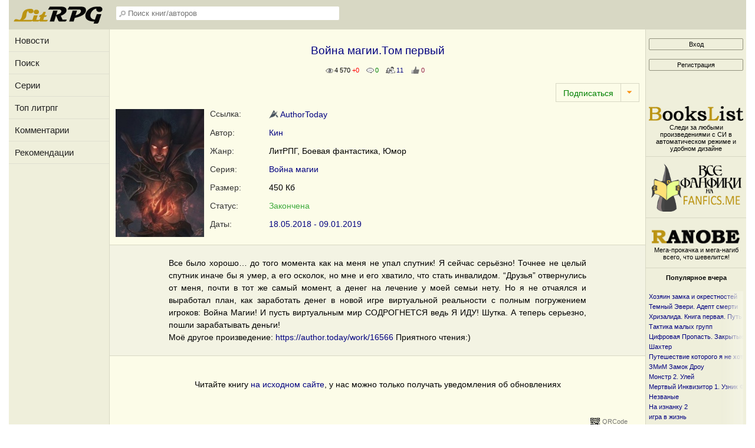

--- FILE ---
content_type: text/html; charset=utf-8
request_url: https://litrpg.ru/book1948
body_size: 7703
content:
<!DOCTYPE HTML PUBLIC "-//W3C//DTD HTML 4.01//EN" "http://www.w3.org/TR/html4/strict.dtd">
<html>
<head>
<title>Война магии.Том первый / Кин</title>
<meta http-equiv="Content-Type" content="text/html; charset=utf-8">
<meta name="description" content="Все было хорошо… до того момента как на меня не упал спутник! Я сейчас серьёзно! Точнее не целый спутник иначе бы я умер, а его осколок, но ">
<meta property="og:image" content="http://litrpg.ru/images/logo-withbg.png" />
<meta name="viewport" content="width=device-width, initial-scale=1.0">
<link rel="shortcut icon" type="image/ico" href="/images/favicon.ico">
<link href="/inform.css?22" type="text/css" rel="stylesheet">


<script src="/jquery_php/jquery-1.7.1.min.js" type="text/javascript"></script>
<script src="/jquery_php/jquery.form.optimized.js" type="text/javascript"></script>


<script type="text/javascript" src="/jquery_php/inform.js?22"></script>

<script type="text/javascript">
$(document).ready(function()
{
    $('textarea').autoResize({animate:false, extraSpace : 2, limit: 600});
});
</script>


<meta name="yandex-verification" content="4d6adb0ad1aaccca" />

<!-- Yandex.RTB -->
<script>window.yaContextCb=window.yaContextCb||[]</script>
<script src="https://yandex.ru/ads/system/context.js" async></script>



</head>
<body>
<!-- Yandex.Metrika counter --> <script type="text/javascript" > (function (d, w, c) { (w[c] = w[c] || []).push(function() { try { w.yaCounter33263111 = new Ya.Metrika({ id:33263111, clickmap:true, trackLinks:true, accurateTrackBounce:true, webvisor:true }); } catch(e) { } }); var n = d.getElementsByTagName("script")[0], s = d.createElement("script"), f = function () { n.parentNode.insertBefore(s, n); }; s.type = "text/javascript"; s.async = true; s.src = "https://cdn.jsdelivr.net/npm/yandex-metrica-watch/watch.js"; if (w.opera == "[object Opera]") { d.addEventListener("DOMContentLoaded", f, false); } else { f(); } })(document, window, "yandex_metrika_callbacks"); </script> <noscript><div><img src="https://mc.yandex.ru/watch/33263111" style="position:absolute; left:-9999px;" alt="" /></div></noscript> <!-- /Yandex.Metrika counter -->

<!-- Кнопка вверх/вернуться -->
<div class="leftbar-wrap">
 <div href="#0" id="scroll-back">
  <span class="active-area">
   <span class="bar-desc">&darr; Назад</span>
  </span>
 </div>
 <div href="#" class="left-controlbar">
  <span class="active-area">
   <span class="bar-desc">&uarr; Вверх</span>
  </span>
 </div>
</div>
<!-- /Кнопка вверх/вернуться -->


<div id="site-content">

    <div id="site-content-left">
        <div class="logo logo1">
            <a href="/" title="Главная страница"><img src="/images/litrpg-logo.png" alt="Главная страница" width="160" height="30"></a>
        </div>
        <ul class="menu">
            <li><a href="/news">Новости</a></li>
            <li><a href="/index.php?section=find">Поиск</a></li>
            <li><a href="/serie">Серии</a></li>
            <li><a href="/stat">Топ литрпг</a></li>
            <li><a href="/comments">Комментарии</a></li>
            <li><a href="/recommends">Рекомендации</a></li>
        </ul>
    </div>

    <div id="site-content-center">
        <div id="header">
            <div id="sidebar-toggle" OnClick="$('#site-content-left').toggleClass('show');">
                <span class="bar"></span>
                <span class="bar"></span>
                <span class="bar"></span>
            </div>
            <div class="logo logo2">
                <a href="/" title="Главная страница"><img src="/images/litrpg-logo.png" alt="Главная страница" width="160" height="30"></a>
            </div>
            
            <input class="header-search" id="header-search" type="text" placeholder="Поиск книг/авторов" />
            <div id="header-search-answ" class="header-search-answ">
                <ul>
                    <li data-url="/index.php?section=search&subject=fic"><a href="/index.php?section=search&subject=fic"><div class="link-big">Искать книгу &raquo;</div></a></li>
                    <li data-url="/index.php?section=search&subject=user"><a href="/index.php?section=search&subject=user"><div class="link-big">Искать автора &raquo;</div></a></li>
                </ul>
            </div>
            
            <div id="sidebar-toggle2" OnClick="$('#site-content-right').toggleClass('show');"><img src="images/noavatar_128.png"></div>
            <div id="sidebar-toggle3" OnClick="$('#header').toggleClass('show-search'); $('#header-search').toggleClass('show');"><img src="/images/search_32.png"></div>
        </div>
            <div class="top-banner">
        <div class="center" id="inform_top_728x90" style="max-height: 100px;">
        <!-- Yandex.RTB R-A-2561326-11 -->
        <div id="yandex_rtb_R-A-2561326-11"></div>
        <script>window.yaContextCb.push(()=>{
            Ya.Context.AdvManager.render({
                renderTo: 'yandex_rtb_R-A-2561326-11',
                blockId: 'R-A-2561326-11'
            })
        })</script>
        </div>
    </div><div class="ContentTable FicHead">
        <div class="hidden" id="fic_id">1948</div>
	
        
	<h1>Война магии.Том первый</h1><div class="clear"><br></div>
        <div class="small center"><span class="Views" title="Количество просмотров всего +Количество просморов за сегодня">4 570 <span class="red">+0</span></span>&nbsp;&nbsp;&nbsp;
        <span class="Comments" title="Количество комментариев">0</span>&nbsp;&nbsp;&nbsp;
        <span class="ReadersCount" title="Количество читателей">11</span>&nbsp;&nbsp;&nbsp;
        <span class="RecommendsCount" title="Количество рекомендаций">0</span>&nbsp;&nbsp;&nbsp;</div>
        <br>
	<div class="FM" id="FM_1948" data-id="1948">
            <div class="FM_Management">
                <div class="FM_Sibscription FM_Sibscription1"></div>
                <div class="FM_Arrow" OnClick="$('.MarksList').hide(); $('#marks_list_1948').show();"></div>
            </div>
            <div class="MarksList" id="marks_list_1948">
                <div class="MarksListHeadHead" OnClick="$('.MarksList').hide();">
                    <div class="MarksListHead">Метки</div>
                    <div class="MarksListArrow"></div>
                </div>
                <ul>
                    <li class="m3 " data-m="3">Прочитано</li>
                    <li class="m9 " data-m="9">Скачано</li>
                    <li class="m4 " data-m="4">Не читать</li>
                    <li class="m5 " data-m="5">Прочитать позже</li>
                    <li class="m6 " data-m="6">Жду окончания</li>
                    <li class="m7 " data-m="7">Понравилось</li>
                    <li class="m8 " data-m="8">Не понравилось</li>
                </ul>
            </div>
            <ul class="FM_List">
                <li class="m3 hidden">Прочитано</li>
                <li class="m2 hidden">Рекомендовано</li>
                <li class="m9 hidden">Скачано</li>
                <li class="m4 hidden">Не читать</li>
                <li class="m5 hidden">Прочитать позже</li>
                <li class="m6 hidden">Жду окончания</li>
                <li class="m7 hidden">Понравилось</li>
                <li class="m8 hidden">Не понравилось</li>
            </ul>
        </div>
	
	<div class="clear"></div>
        
        <div class="FicHeadHead"><div class="FicCover"><img src="/images/fics_covers/1948.jpg" class="open-picture" data-src="/images/fics_covers/1948-big.jpg" width="150"></div>
            <div class="FicHeadRight">
	
        <div class="tr">
			<div class="title">Ссылка:</div>
			<div class="content"><a href="/go.php?url=https://author.today/work/16284" target="_blank"><img src="/images/link_authortoday.png" width="16" class="inline3"> AuthorToday</a></div>
			<div class="clear"></div>
		</div>
	
	<div class="tr">
			<div class="title">Автор:</div>
			<div class="content"><a href="/ftf_author67085">Кин</a></div>
			<div class="clear"></div>
		</div>
	
	<div class="tr">
		<div class="title">Жанр:</div>
		<div class="content">ЛитРПГ, Боевая фантастика, Юмор</div>
		<div class="clear"></div>
	</div>
        
        
        <div class="tr">
            <div class="title">Серия:</div>
            <div class="content"><a href="/serie430">Война магии</a></div>
            <div class="clear"></div>
        </div>
        <div class="tr">
            <div class="title">Размер:</div>
            <div class="content">450 Кб</div>
            <div class="clear"></div>
	</div>
	<div class="tr">
            <div class="title">Статус:</div>
            <div class="content"><span class="green">Закончена</span></div>
            <div class="clear"></div>
	</div>
        <div class="tr">
            <div class="title">Даты:</div>
            <div class="content"><a class="normal_link AjaxToModal" data-action="/all_sections_post.php?action=ficdopinfo_news&fic_id=1948" title="Список обновлений по датам">18.05.2018 - 09.01.2019</a></div>
            <div class="clear"></div>
	</div>
        </div></div>
        </div>
	<div class="summary_text_fic3">Все было хорошо… до того момента как на меня не упал спутник! Я сейчас серьёзно! Точнее не целый спутник иначе бы я умер, а его осколок, но мне и его хватило, что стать инвалидом. “Друзья” отвернулись от меня, почти в тот же самый момент, а денег на лечение у моей семьи нету. Но я не отчаялся и выработал план, как заработать денег в новой игре виртуальной реальности с полным погружением игроков: Война Магии! И пусть виртуальным мир СОДРОГНЕТСЯ ведь Я ИДУ! Шутка. А теперь серьезно, пошли зарабатывать деньги!<br />
Моё другое произведение: <a href='https://author.today/work/16566' target="_blank" rel="noopener noreferrer nofollow">https://author.today/work/16566</a> Приятного чтения:)</div>
        <div class="ContentTable FicHead" style="margin-top:10px;"><div class="center"><div style="float:left; margin:0 20px 10px 0; max-width:440px; max-height: 400px;">
<!-- Yandex.RTB R-A-2561326-12 -->
<div id="yandex_rtb_R-A-2561326-12"></div>
<script>window.yaContextCb.push(()=>{
  Ya.Context.AdvManager.render({
    renderTo: 'yandex_rtb_R-A-2561326-12',
    blockId: 'R-A-2561326-12'
  })
})</script>
</div><div class="nodata">Читайте книгу <a href="/go.php?url=https://author.today/work/16284" target="_blank">на исходном сайте</a>, у нас можно только получать уведомления об обновлениях</div><div class="clear"></div></div><div class="ContentTable">
        <br>
        <div class="tright" id="abusbutton">
            <a class="small_link light QRCodeLink" OnClick="qrcodes();">QRCode</a>
        </div>
        <br>
        <div class="clear"></div>
        </div>
	
        
        
	
	
        </div><table class="PropertiesMenu">
            <tr>
                <td class="sp">
                    <div class="nactiv" id="recommends_nav" OnClick="$('#comments_nav').removeClass('activ').addClass('nactiv'); $('#recommends_nav').addClass('activ').removeClass('nactiv'); $('#recommends_container').show(); $('#comments_container').hide();"><a>Рекомендации 0</a></div>
                    <div class="activ" id="comments_nav" OnClick="$('#recommends_nav').removeClass('activ').addClass('nactiv'); $('#comments_nav').addClass('activ').removeClass('nactiv'); $('#comments_container').show(); $('#recommends_container').hide();"><a>Комментарии 0</a></div>
                </td>
            </tr>
            </table><div id="recommends_container" style="display:none;">
            <div id="Recommends" class="comments">
            <div id="recommends_list"><div id = "norecommends" class="nodata">Книгу еще никто не рекомендовал</div></div></div><div class="center" style="margin-bottom:30px;" id="rec_form_show"><span class="normal_link dashed" style="font-size:16px;" OnClick="$('#new_recommend').show(); $('#rec_form_show').remove();">Написать рекомендацию</span></div><div id="new_recommend" hidden>
            <div id="CommentForm">
		<div class="title">Рекомендовать книгу</div>
		<div class="NotAuth"><div class="nodata">Чтобы рекомендовать книгу <a href="/autent.php">войдите</a><br><br>Если вы не зарегистрированы, <a href="/index.php?section=reg">зарегистрируйтесь</a></div></div>
            </div>
            </div></div><div id="comments_container" ><div id="Comments" class="comments"><div id="comments_list"><div id="nocomments" class="nodata">Книгу еще никто не комментировал</div></div></div><div id="new_comment">
            <div id="CommentForm">
		<div class="title">Добавить комментарий</div>
		<div class="NotAuth"><div class="nodata">Чтобы добавлять комментарии <a href="/autent.php">войдите</a><br><br>Если вы не зарегистрированы, <a href="/index.php?section=reg">зарегистрируйтесь</a></div></div>
            </div>
            </div></div><div class="clear"></div>
<br><br>
        <table class="PropertiesMenu"><tr><td class="sp"><div class="activ"><a>Новые законченные книги</a></div></td></tr></table>
        <div class="CompletedBooks_Container">
        <div class="CompletedBooks"><div><a href="/book5065?utm_source=site_widget&utm_medium=completed_books"><img src="/images/fics_covers/5065.jpg" height="150"><br>Охотник 3: Золотая маска </a><br><span class="green">Закончена</span></div><div><a href="/book7347?utm_source=site_widget&utm_medium=completed_books"><img src="/images/fics_covers/7347.jpg" height="150"><br>Сила (Часть первая)</a><br><span class="green">Закончена</span></div><div><a href="/book7378?utm_source=site_widget&utm_medium=completed_books"><img src="/images/fics_covers/7378.jpg" height="150"><br>Real-Rpg 5. Возвращение (Том 2. Выбор)</a><br><span class="green">Закончена</span></div><div><a href="/book7182?utm_source=site_widget&utm_medium=completed_books"><img src="/images/fics_covers/7182.jpg" height="150"><br>Ваш новый класс — Владыка демонов 9. Желаете выгулять питомца?</a><br><span class="green">Закончена</span></div><div><a href="/book7338?utm_source=site_widget&utm_medium=completed_books"><img src="/images/fics_covers/7338.jpg" height="150"><br>Генеральный план</a><br><span class="green">Закончена</span></div><div><a href="/book7377?utm_source=site_widget&utm_medium=completed_books"><img src="/images/fics_covers/7377.jpg" height="150"><br>Лимб том 2</a><br><span class="green">Закончена</span></div></div></div><br><br><table class="PropertiesMenu"><tr><td class="sp"><div class="activ"><a>Полезные списки книг</a></div></td></tr></table><div class="ContentTable MainBlock">
            <div class="MainBlockLeft">
                <a href="/index.php?section=find&amp;keyword=9">Земли Меча и Магии</a><br>
                <span class="light">Произведения по миру серии игр "Герои меча и магии", адаптированному под игру с полным погружением</span>
                <br><br>
                <a href="/index.php?section=find&amp;keyword=10">Миры EVE Online</a><br>
                <span class="light">Произведения по миру игры EVE-online или близким ей космическим сеттингам</span>
                <br><br>
                <a href="/index.php?section=find&amp;keyword=11">РеалРПГ</a><br>
                <span class="light">Действие произведения разворачивается в реальном мире с игровой механикой, это может быть Земля или иной мир, но не виртуальность</span>
            </div>
            <div class="MainBlockRight">
                <div class="ListLists">
                    <a href="/best_books_litrpg">Список лучших книг литРПГ</a>
                    <a href="/completed_litrpg_books">Одиночные законченные литРПГ книги</a>
                    <a href="/new_books_2025"><b>Литрпг новинки 2025 года</b></a>
                    <a href="/new_books_2024">Литрпг новинки 2024 года</a>
                    <a href="/new_books_2023">Литрпг новинки 2023 года</a>
                    <a href="/new_books_2022">Литрпг новинки 2022 года</a>
                    <a href="/new_books_2021">Литрпг новинки 2021 года</a>
                    <a href="/new_books_2020">Литрпг новинки 2020 года</a>
                </div>
            </div>
            <div class="clear"></div>
        </div><div class="bottom-banner" style="max-height:300px;">
<!-- Yandex.RTB R-A-2561326-15 -->
<div id="yandex_rtb_R-A-2561326-15"></div>
<script>window.yaContextCb.push(()=>{
  Ya.Context.AdvManager.render({
    renderTo: 'yandex_rtb_R-A-2561326-15',
    blockId: 'R-A-2561326-15'
  })
})</script>
</div><div class="clear"></div>
</div>

<div id="site-content-right">
    <div class="hide_sidebar" onclick="$('#site-content-right').toggleClass('show');">&gt;&gt;</div>
    <div class="logo">
        <table class="PrivatMenu">
        <tr>
            <td width="40"></td>
            <td><div><a id="private_menu_name" class="black" href="/index.php?section=profile"><b></b></a></div></td>
        </tr>
        </table>
    </div>
<div id="Enter">
    <a href="/autent.php"><input type="button" class="modern_button" value="Вход"></a>
    <br>
    <a href="/index.php?section=reg"><input type="button" class="modern_button" value="Регистрация"></a>
    <!--
    <div style="margin-bottom:15px;font-size:11px; font-weight:bold;">Войти при помощи:</div>
    <script src="//ulogin.ru/js/ulogin.js"></script>
    <div id="uLogin" data-uloginid="2a411e2e"></div>
    -->
</div>
<table cellspacing="0" cellpadding="0" width="100%" border="0">
<tr><td><br><div id="inform_right_160x600" class="center">
<!-- Yandex.RTB R-A-2561326-3 -->
<div id="yandex_rtb_R-A-2561326-3"></div>
<script>window.yaContextCb.push(()=>{
  Ya.Context.AdvManager.render({
    renderTo: 'yandex_rtb_R-A-2561326-3',
    blockId: 'R-A-2561326-3'
  })
})</script>
</div></td></tr><tr><td class="center small"><br><a target="_blank" href="https://bookslist.me"><img src="/images/logo_bookslist_160.png" width="160"></a>Следи за любыми произведениями с СИ в автоматическом режиме и удобном дизайне</td></tr>
<tr><td><hr class="light"></td></tr>
<tr><td><a title="Фанфики" target="_blank" href="https://fanfics.me"><img src="/images/pf_logo_char_7.png" width="160"></a></td></tr>
<tr><td><hr class="light"></td></tr>
<tr><td class="small" style="padding:10px 0 5px 0;"><a target="_blank" href="https://ranobe.me"><img src="/images/ranobe-logo.png" width="160"></a>Мега-прокачка и мега-нагиб всего, что шевелится!<br></td></tr>
<tr><td><hr class="light"></td></tr>

<tr>
    <td class="center">
        <span class="title">Популярное вчера</span>
        <br><br>
        <table width="160" style="margin:0 auto;">
        <tr>
            <td>
                <div class="top25">
                    <div class="fadeout"></div>
                    <a href="/book1007?utm_source=site_widget&utm_medium=popular_yesterday" class="small_link" title="Хозяин замка и окрестностей">Хозяин замка и окрестностей</a><br><a href="/book77?utm_source=site_widget&utm_medium=popular_yesterday" class="small_link" title="Темный Эвери. Адепт смерти">Темный Эвери. Адепт смерти</a><br><a href="/book173?utm_source=site_widget&utm_medium=popular_yesterday" class="small_link" title="Хризалида. Книга первая. Путь предвестника">Хризалида. Книга первая. Путь предвестника</a><br><a href="/book73?utm_source=site_widget&utm_medium=popular_yesterday" class="small_link" title="Тактика малых групп">Тактика малых групп</a><br><a href="/book381?utm_source=site_widget&utm_medium=popular_yesterday" class="small_link" title="Цифровая Пропасть. Закрытые горизонты.">Цифровая Пропасть. Закрытые горизонты.</a><br><a href="/book18?utm_source=site_widget&utm_medium=popular_yesterday" class="small_link" title="Шахтер">Шахтер</a><br><a href="/book1426?utm_source=site_widget&utm_medium=popular_yesterday" class="small_link" title="Путешествие которого я не хотел">Путешествие которого я не хотел</a><br><a href="/book3606?utm_source=site_widget&utm_medium=popular_yesterday" class="small_link" title="ЗМиМ Замок Дроу">ЗМиМ Замок Дроу</a><br><a href="/book1344?utm_source=site_widget&utm_medium=popular_yesterday" class="small_link" title="Монстр 2. Улей">Монстр 2. Улей</a><br><a href="/book86?utm_source=site_widget&utm_medium=popular_yesterday" class="small_link" title="Мертвый Инквизитор 1. Узник Фанмира">Мертвый Инквизитор 1. Узник Фанмира</a><br><a href="/book2262?utm_source=site_widget&utm_medium=popular_yesterday" class="small_link" title="Незваные">Незваные</a><br><a href="/book349?utm_source=site_widget&utm_medium=popular_yesterday" class="small_link" title="На изнанку 2">На изнанку 2</a><br><a href="/book144?utm_source=site_widget&utm_medium=popular_yesterday" class="small_link" title="игра в жизнь">игра в жизнь</a><br><a href="/book275?utm_source=site_widget&utm_medium=popular_yesterday" class="small_link" title="Игра">Игра</a><br><a href="/book630?utm_source=site_widget&utm_medium=popular_yesterday" class="small_link" title="Эпоха Войн">Эпоха Войн</a><br><a href="/book2881?utm_source=site_widget&utm_medium=popular_yesterday" class="small_link" title="Боевой жрец 3. Возвращение короля">Боевой жрец 3. Возвращение короля</a><br><a href="/book264?utm_source=site_widget&utm_medium=popular_yesterday" class="small_link" title="Земля Меча и Магии. Варвар-воин 1">Земля Меча и Магии. Варвар-воин 1</a><br><a href="/book212?utm_source=site_widget&utm_medium=popular_yesterday" class="small_link" title="Мертвый Инквизитор 2. Боги Фанмира">Мертвый Инквизитор 2. Боги Фанмира</a><br><a href="/book149?utm_source=site_widget&utm_medium=popular_yesterday" class="small_link" title="Акула пера в Мире Файролла-3  Край холодных ветров">Акула пера в Мире Файролла-3  Край холодных ветров</a><br><a href="/book518?utm_source=site_widget&utm_medium=popular_yesterday" class="small_link" title="Перекресток миров. Книга первая. Метеор-Сити">Перекресток миров. Книга первая. Метеор-Сити</a><br><a href="/book185?utm_source=site_widget&utm_medium=popular_yesterday" class="small_link" title="Колыбель">Колыбель</a><br><a href="/book184?utm_source=site_widget&utm_medium=popular_yesterday" class="small_link" title="Неправильный эльф">Неправильный эльф</a><br><a href="/book179?utm_source=site_widget&utm_medium=popular_yesterday" class="small_link" title="Мир Эртании (Общий фаил)">Мир Эртании (Общий фаил)</a><br><a href="/book3363?utm_source=site_widget&utm_medium=popular_yesterday" class="small_link" title="Terra Incognita-2. Передышка (часть первая)">Terra Incognita-2. Передышка (часть первая)</a><br><a href="/book354?utm_source=site_widget&utm_medium=popular_yesterday" class="small_link" title="Семнадцатое обновление">Семнадцатое обновление</a><br>                    <a href="/index.php?section=stat&top=stat_yesterday"><div class="dotted_button" style="margin-top:5px;">Весь рейтинг</div></a>
                </div>
            </td>
        </tr>
        </table>
    </td>
</tr>

<tr>
    <td style="padding:20px 5px;">
        <script type="text/javascript" src="//vk.com/js/api/openapi.js?121"></script>
        <!-- VK Widget -->
        <div id="vk_groups"></div>
        <script type="text/javascript">
            VK.Widgets.Group("vk_groups", {mode: 1, width: "160", height: "400", color1: 'FFFFFF', color2: '2B587A', color3: '5B7FA6'}, 79657298);
        </script>
    </td>
</tr>
<tr>
<td align="center" class="small">
<br>
<!--noindex-->
<!--LiveInternet counter--><script type="text/javascript"><!--
document.write("<a href='//www.liveinternet.ru/click' "+
"target=_blank><img src='//counter.yadro.ru/hit?t29.4;r"+
escape(document.referrer)+((typeof(screen)=="undefined")?"":
";s"+screen.width+"*"+screen.height+"*"+(screen.colorDepth?
screen.colorDepth:screen.pixelDepth))+";u"+escape(document.URL)+
";h"+escape(document.title.substring(0,80))+";"+Math.random()+
"' alt='' title='LiveInternet: показано количество просмотров и"+
" посетителей' "+
"border='0' width='88' height='120'><\/a>")
//--></script><!--/LiveInternet-->
<!--/noindex-->
<br><br>
</td>
</tr>

</table>
</div>
</div>
<div id="footer">
    <div class="Footer_1">
        <div class="Footer_2">
            <ul>
                                    <li><a href="/autent.php">Войти</a></li>
                    <li><a href="/index.php?section=reg">Зарегистрироваться</a></li>
                            </ul>
        </div>
        <div class="Footer_2">
            <ul>
                <li><a href="/news">Новости</a></li>
                <li><a href="/index.php?section=find">Поиск</a></li>
                <li><a href="/serie">Серии</a></li>
                <li><a href="/stat">Топ литрпг</a></li>
                <li><a href="/comments">Комментарии</a></li>
                <li><a href="/recommends">Рекомендации</a></li>
            </ul>
        </div>
        <div class="clear"></div>
    </div>
    <div class="Footer_1">
        <div class="Footer_2">
            <ul>
                <li><a href="https://fanfics.me" target="_blank">Fanfics.me</a></li>
                <li><a href="https://bookslist.me" target="_blank">BooksList.me</a></li>
                <li><a href="https://ranobe.me" target="_blank">Ranobe.me</a></li>
            </ul>
        </div>
        <div class="Footer_2">
            <ul id="footer-menu">
                <li><a href="/index.php?section=project">О проекте</a></li>
                <li><a href="/index.php?section=project&action=rules">Правила</a></li>
                <li><a href="https://vk.com/litrpgru">Наша группа ВКонтакте</a></li>
                <br>
                <li>2014-2026 &copy; <a href="/">litrpg.ru</a></li>
            </ul>
        </div>
        <div class="clear"></div>
    </div>
    <div class="clear"></div>
</div>

<div style="display: none;">
    <div class="box-modal" id="exampleModal">
        <div class="box-modal_close arcticmodal-close">Закрыть</div>
        <div id="modalBody"></div>
    </div>
</div>
<div id="body_error">
    <div id="body_error_close"><a OnClick="$('#body_error').hide();" title="Закрыть сообщение об ошибке">Закрыть</a></div>
    <div id="body_error_text"></div>
</div>
</body>
</html>

--- FILE ---
content_type: text/css
request_url: https://litrpg.ru/inform.css?22
body_size: 19080
content:
html, body, div, span, applet, object, iframe, h1, h2, h3, h4, h5, h6, p, blockquote, pre, a, abbr, address, big, cite, code, del, dfn, em, font, img, ins, kbd, q, s, samp, small, strike, strong, sub, tt, var, b, u, i, center, dl, dt, dd, ol, ul, li, fieldset, form, label, legend, table, caption, tbody, tfoot, thead, tr, th, td {
 margin: 0; /* все границы */
 padding: 0; /* отступы */
 border: 0; /* и рамки устанавливаются в 0 */
 outline: 0; /* обводка элементов идёт туда же */
 font-size: 100%; /* шрифт нормальный */
 vertical-align: baseline; /* всё выравнивается однообразно */
}
ol, ul {
 list-style: none; /* никаких маркеров у списков нет */
}
blockquote, q {
 quotes: none; /* и кавычек в цитатах нет */
}
blockquote:before, blockquote:after, q:before, q:after {
 content: '';
 content: none;
}

/* все элементы в фокусе (на которые перешли, например, Tab'ом) имеют единый вид */
:focus {outline: 0;}

/* не забывайте обозначить удаления и вставки */
ins {text-decoration: none;}
del {text-decoration: line-through;}

/* а таблицам вручную придётся прописывать 'cellspacing="0"' в HTML */
table {border-collapse: collapse; border-spacing: 0;}

/* чекбоксы сдвигаем вниз */
input[type=checkbox] {top:2px; position: relative;}

/* А теперь уже наш CSS */
body {font-family: Verdana, sans-serif; font-size: 14px; text-align: center;}
.clear {float: none;clear: both;}
.left {position:relative; float: left;}
.right {position:relative; float: right;}
.red {color:#FF0000;}
.blue {color:#0000FF;}
.green {color:#3caa3c;}
.gen {color:#663366 !important;}
.fem {color:#911e42;}
.orange {color:orange;}
.orcolor{color:#8D6C1B;}
.navy {color:navy;}
.center {text-align:center;}
.tleft {text-align:left;}
.tright {text-align:right;}
.hidden {display:none;}
.display {display:block;}
.message_submit {margin-top:5px;}
.nodata {text-align:center; padding:30px 0; font-size:14px;}
.error {padding:5px;color:red; font-size:11px;}
td.valign_top {vertical-align:top;}
ul.normal, ul.normal ul {margin:5px 0 5px 35px; list-style:disc;}
ul.normal li, ul.normal ul li{margin-top:5px;}
.inline3 {position: relative; top: 3px; border: 0;}
.inline2 {position: relative; top: 2px; border: 0;}
.right_padding_null {padding-right:0 !important;}
.open-picture {cursor:pointer;}
.cursor-pointer {cursor:pointer;}

.ContentTable {box-sizing:border-box; width:100%; padding: 0 10px; text-align:left; position:relative;}
.ContentTable600 {width:600px; margin: 0 auto; clear:both; text-align:left;}
.TechTable {border: 1px solid #92927e; padding: 3px;}
.TechTable td, .TechTable th {border: 1px solid #92927e; padding: 3px;}
.FullWidthTable {box-sizing:border-box; width:100%; border-bottom: 1px solid #D8D8C4;}
.FullWidthTable td {border-top: 1px solid #D8D8C4; border-right: 1px solid #D8D8C4; padding:5px; text-align:left;}
.FullWidthTable th {padding:5px;}
.FullWidthTable td.last {border-right: 0;}

.Autent {width:250px; margin:0 auto; padding:20px;}
.Autent td {padding:3px;}
.Autent input {width:150px;}
.Autent input[type=checkbox] {width:10px;}

#site-content, #footer {position:relative; margin: 0 auto; min-width:320px; width:100%; max-width:1250px; background:#EFEFDB;}
#site-content {display: flex; flex-direction: row; flex-wrap: nowrap;}
#site-content-left {z-index:35; box-sizing:border-box; width:170px; min-height:1000px; text-align:left; background:#EFEFDB;}
#site-content-left.show {display:block !important;}
#site-content-center {flex-grow: 1; box-sizing:border-box; min-width:320px; max-width:910px; border-left:#d8d8c4 1px solid; border-right:#d8d8c4 1px solid; text-align:center; background:#FCFCE8; padding-bottom:100px; overflow-x:hidden;}
#site-content-right {z-index:35; box-sizing:border-box; width:170px; text-align:center; background:#EFEFDB;}
#site-content-right.show {display:block !important;}
.hide_sidebar {display: none; box-sizing: border-box; position: absolute; right: 0; width: 50px; height: 50px; padding: 15px; color: #777; cursor: pointer;}

#sidebar-toggle {display: none; box-sizing:border-box; padding: 19px 16px; width:50px; height:50px; cursor:pointer;}
#sidebar-toggle:hover {background:#92927e;}
#sidebar-toggle .bar {background-color:#FCFCEF; display: block; height: 2px; margin-bottom: 3px; width: 18px;}
#sidebar-toggle2, #sidebar-toggle3 {display: none; box-sizing:border-box; float:right; padding:10px 8px; width:46px; height:50px; cursor:pointer;}
#sidebar-toggle2 img, #sidebar-toggle3 img {width:30px; height:30px;}
#sidebar-toggle2:hover, #sidebar-toggle3:hover {background:#92927e;}

#header {box-sizing:border-box; position:relative; width:100%; height:50px; background: #d8d8c4; text-align:left;}
#header.show-search {height:100px;}
.logo {box-sizing: border-box; width:170px; height:50px; background:#D8D8C4; padding:10px 5px;}
.logo2 {display:none; float:left;}
.header-search {box-sizing: border-box; position:absolute; left:0; margin:10px; border:1px solid #D8D8C4; border-radius:3px; z-index:31; padding:4px 4px 4px 20px; width: 380px; background-image: url("/images/header_search.png"); background-position: 5px 6px; background-repeat: no-repeat;}
.header-search.show {display:block;}
.header-search-answ {box-sizing: border-box; display:none; position:absolute; z-index:30; background:#FFF; left:10px; top:34px; box-shadow: 0 0 6px #999999; border-radius:0 0 3px 3px; width: 380px; border: 1px solid #D8D8C4; padding-top:1px; text-align:left;}
.header-search-answ li {border-top: 1px dashed #D8D8C4;}
.header-search-answ li.activ {background:#F3F3E3;}
.header-search-answ .link-big {padding:10px 5px;}
.header-search-answ .link-small {padding:5px; font-size:11px;}
.header-search-answ li:hover {background:#F3F3E3; cursor:pointer;}
.header-search-answ li:last-child {border-radius:0 0 3px 3px;}
.header-search-answ em {background:#FFEA00; font-style:normal;}
.header-search-answ td {padding:3px 3px 0 3px; vertical-align:middle;}
.menu li {position:relative; list-style: none; color:#222; font-size:15px; border-bottom: 1px solid #E0E0D0;}
.menu li:hover {background:#FCFCEF; cursor:pointer;}
.menu li a {display:block; color:#222; padding:10px 10px;}

.BestBooks_1 {box-sizing:border-box; width:100%; padding-right:230px;}
.BestBooks_2 {position:absolute; top:0; right:0; width:225px; text-align:center;}

div.links {float:left; margin:0; padding:4px 25px 3px 10px; font-size:11px; white-space: nowrap;}
div.links a {font-size:11px;}
div.links span {font-size:18px; font-weight:bold;}
.links.links_left {padding-right:0;}

.top-banner {margin:5px auto;}
.bottom-banner {margin:10px auto;}

#footer {background:#D8D8C4;}
.Footer_1, .Footer_2 {box-sizing:border-box; width:50%; float:left; text-align:left;}
#footer ul {margin:10px 0 50px 20px; line-height: 25px;}

#body_error {display:none; position:fixed; bottom:0; left:0; width: 100%; font-size:11px; text-align:center;}
#body_error_text {text-align:center; padding:5px; background:#FF8888;}
#body_error_close {float:right; padding:5px; background:#FF8888;}
#body_error_close a {color:navy; border-bottom:1px dotted; cursor:pointer;}

/* Форма поиска по автору/названию */
#fic_name_search td {padding:1px; font-weight:bold; font-size: 11px; vertical-align:middle;}

.input_1.selected {background: #3399FF; color:#FFFFFF;}
.input_1.selected option {background: #fcfce8; color:#000000;}

.ListLists a {display: block; box-sizing: border-box; width: 100%; padding: 5px 10px; margin-bottom: 5px; border: 1px dashed #D8D8C4; text-align: center;}

.search-form-1, .search-form-2, .search-form-3 {box-sizing:border-box; width:33%; float:left;}
.search-form-1 {padding:18px 5px 0 0;}
.serie-search .search-form-1 {padding:0;}
.search-form-2 {padding: 0 5px;}
.search-form-3 {padding-left:5px;}
.search-form select {width:100%; margin-bottom:5px;}
.search-form select[multiple] {height:100px;}
.search-form input[type=submit] {width:100%; margin: 10px 0;}
.serie-search.search-form input[type=submit] {width:100%; margin:0;}

/* Главное меню */
.main_menu {width:170px; text-align:left;}
.main_menu li {border-bottom: 1px solid #E0E0D0;}
.main_menu a {display:block; padding: 10px; font-size:15px;}
.main_menu a:hover {background:#FCFCEF; color:navy;}

table.PrivatMenu {width:160px;}
table.PrivatMenu td {vertical-align:middle; text-align:left;}
table.PrivatMenu td img {width:30px; height:30px;}
table.PrivatMenu div {white-space:nowrap; overflow:hidden; max-width: 116px;}

/* Форма входа */
#Enter {width:160px; margin: 15px 5px;}
#Enter input {width:160px; margin-bottom: 15px;}

.top25 {width:160px; text-align: left; display:block; overflow: hidden; white-space: nowrap;}
.top25 span {display:inline-block; width:10px;}
.fadeout {position:relative;background: url('images/fadeout_top25.png') repeat-y; float:right; width:40px; height:400px;}
.NewestBooks {width:150px; margin:20px 10px;text-align:center;}
.CompletedBooks_Container {box-sizing:border-box; width:100%; margin-top:20px; height:240px; overflow-x: scroll; overflow-y: hidden;}
.CompletedBooks {box-sizing:border-box; width:900px; font-size:11px; text-align:center; height:220px;}
.CompletedBooks div {float:left;display:inline-block; width:150px; padding-bottom:20px;}

/* Меню по наведению или клику мышки */
.dropdown, .dropdown-click {position: relative; display: inline-block;}
.dropdown:hover div.body, .dropdown-click.hover div.body {display:block;}
.dropdown div.body, .dropdown-click div.body {
    display:none;
    overflow: hidden;
    position: absolute;
    background: #FFF;
    top: -6px;
    right: -11px;
    z-index: 99999;
    background: #FCFCE8;
    border: solid 1px #D8D8C4;
    box-shadow: 0 1px 3px rgba(0, 0, 0, 0.35);
    -moz-box-shadow: 0 1px 3px rgba(0, 0, 0, 0.35);
    -webkit-box-shadow: 0 1px 3px rgba(0, 0, 0, 0.35);
}
.dropdown div.header, .dropdown-click div.header {cursor: default; float:right; padding:5px 10px 4px 10px; background: #D8D8C4; text-align:right;}

/* Главная страница */
.MainBlock {margin-top:30px; margin-bottom:10px;}
.MainBlock h1 {font-size:21px; color:#444; text-align:center; margin-bottom:15px;}
.MainBlockLeft {float:left; box-sizing:border-box; padding-right:10px; width:50%;}
.MainBlockRight {float:left; box-sizing:border-box; padding-left:10px; width:50%;}

/* Панель настроек новостей */
.news_propertis_panel {width:330px; padding:10px; text-align:left;}
.news_propertis_header {width:340px;}
.news_propertis_panel_1 {margin:0 0 10px 0;}
.news_propertis_panel_2 {margin:0 30px 0 20px;}
.start_properties_link {margin-bottom:25px; font-size:11px;}
.news_view_submit {text-align:center; padding:15px 0 0 0;}
.news_view_submit input[type=submit] {margin-right:0;}

/* Блок новостей на главной странице */
#main_news_fics .date {margin-top:10px; padding:5px; border:#92927e 1px dotted; text-align: center; color:green;}
#main_news_fics .news_item, #FicHeadNews .news_item, #ProfileNews .news_item {text-align:left; margin: 10px 0 20px 0;}
#news_next_button {margin:10px;}
#main_news_fics .news_more {float:left; padding:1px 6px 4px 7px; margin-right:10px;text-align:center; color:#d8d8c4; font-size:22px; cursor:pointer; border: 1px solid #d8d8c4; border-radius: 10px;}
#main_news_fics .news_more:hover {background:#F3F3E3;}

.summary {display: inline-block; width:65px; cursor:pointer; border-bottom:1px #777 dashed; color:#777;}
.summary_nav {color:navy;}
.summary_activ {border:0;}
.summary_table {display:none;}
.summary_table .first {width:65px; cursor:pointer;}
.summary_table .first:hover {background: url('images/go-up1.png') bottom no-repeat;}
.summary_text, .chapter_audio {background:#f3f3e3; color:#000000; padding:10px; margin:5px 0 0 5px; border: 1px solid #d8d8c4; border-radius: 10px; text-align:left;}
.summary_text_left {width:110px; position:relative; float:left; margin-top:10px; font-weight:bold;}
.summary_text_right {box-sizing:border-box; margin-top:10px; width:100%; padding-left:115px;}
.summary_text_fic3 {box-sizing: border-box; width:100%; padding:20px 100px; margin-bottom:10px; text-align:justify; background:#f3f3e3; border-top: 1px solid #d8d8c4; border-bottom: 1px solid #d8d8c4; line-height:150%;}

div.news_all_button {position:relative; float:right; margin:5px 10px 15px 0; cursor:pointer; color:#000080; font-size:11px; font-family: "Trebuchet MS", Verdana, sans-serif; text-align:right;}
div.news_all_button a:hover{color:#FF0000;}
#ProfileNews .date {text-align:left; padding:25px 0 5px 30px; color: green; font-size: 11px; border: 0; margin-top:0;}

/* Регистрация */
.Reg input[type=text], .Reg input[type=submit], .Reg input[type=password] {width:300px; margin-top:5px;}
.Reg select {margin-top:5px;}
.Reg table {width:300px; margin: 30px auto;}
.Reg td {padding:10px 0;}

.ItemBody {width: 595px; float:left; padding:5px;}
.ItemBody span.title {color:000080;}
.ItemVote {width: 140px; float:right; padding:5px; text-align:center;}
.ItemVote span.vote {font-size: 35px; font-weight:bold; color:orange;}
.ItemVote span.vote_count {color:#660099;}

/* Статистика фанфиков */
.StatFics td {padding: 5px 0 5px 0;}
.StatFics td.number {padding: 0 8px 0 0; font-size:11px; text-align:right;}
.StatFics td.fic {border-bottom: 1px dotted #92927e;}
.StatFics td.stat {border-bottom: 1px dotted #92927e; text-align:right; white-space:nowrap;}

/* Список авторов */
#UsersList td {padding:5px 0; vertical-align:top;}
#UsersList td.avatar {width:64px; padding: 5px 8px 5px 0; border-bottom:#92927e 1px dotted;}
#UsersList td.number {width:50px; padding-right:8px; font-size:11px; text-align:right;}
#UsersList td.user {border-bottom:#92927e 1px dotted;}
#UsersList td.stat {border-bottom:#92927e 1px dotted; font-size:11px; text-align:right; white-space:nowrap;}

.UsersList td {padding:15px 0; vertical-align:top; border-bottom:#92927e 1px dotted;}
.UsersList .avatar {width:36px; padding: 5px 8px 5px 0;}
.UsersList .user em {background:#FFEA00; font-style:normal;}
.UsersList .stat {font-size:11px; text-align:right;}
.UsersList .nodata {border:none;}

/* Список событий */
#fics_list_keywords_list {font-size:11px; color:#777; font-weight:normal;}
#KeywordsList td {padding: 5px 0 5px 0;}
#KeywordsList td.number {width:50px; padding: 0 8px 0 0; font-size:11px; text-align:right;}
#KeywordsList td.keyword {border-bottom: 1px dotted #92927e;}
#KeywordsList td.fics_count {border-bottom: 1px dotted #92927e; font-size:11px; text-align:right; color:#663366; font-weight:bold;}
#KeywordsList th.fics_count {font-size:11px; font-weight:normal; text-align:right; color:#663366;}

/* Зал Славы */
#Ghall td.Pic {width:80px; padding:10px; vertical-align: top; text-align:center;}
#Ghall td.Description {padding:10px 0 10px 0; vertical-align:middle;}
#Ghall div.list {margin-top:5px;}
#Ghall div.list a {cursor:pointer;}

/* Блог Админа */
.BlogListItem {width:745px; margin-top:10px; margin-bottom:30px; padding:5px; border:#92927e 1px dotted;}
.BlogListItem div.title {float:left; max-width:650px; padding: 2px 0 10px 0;}
.BlogListItem div.date {float:right; padding: 2px 0 10px 0; font-size:11px; color: green; text-align:right;}
.BlogListItem div.stat {padding: 10px 0 0 0; font-size:11px; text-align:right;}

/* F.A.Q. */
#Faq .title {font-weight:normal; font-size:25px; border-bottom:1px black dashed; cursor: pointer;}
#Faq div[id^=questions_category] {margin:0 0 0 40px;}
#Faq .question {padding: 5px 0 5px 0;}
#Faq .question_on {font-weight:bold;}
#Faq .answer {padding: 5px 0 5px 40px; display:none;}
#FaqSended {margin-top:50px; text-align:center;}

#FaqForm_1 {margin: 20px auto 20px; width:600px; text-align:left;}
#FaqForm_1 .comment_area {margin-bottom:5px; border-right:#92927e 1px solid; border-bottom:#92927e 1px solid; border-left:#92927e 1px solid;}
#FaqForm_1 .title {padding:3px; background:#d8d8c4; font-weight:bold; font-size: 11px; text-align: left; border:#92927e 1px solid;}
#FaqForm_1 textarea  {width:588px; height:120px; padding: 5px; border: 0;}

/* Список фанфиков по алфавиту */
#fics_list_abc {text-align:center;}
#fics_list_abc li {margin-right:4px;}
#fics_list_abc li a {padding:3px 4px;}

#fics_list td {padding: 5px 0 5px 0;}
#fics_list td.number {width:50px; padding: 0 8px 0 0; font-size:11px; text-align:right;}
#fics_list td.fic {border-bottom:#92927e 1px dotted;}
#fics_list td.author {border-bottom:#92927e 1px dotted; text-align:right;}

/* Ссылки */
.LinkItem {border:#92927e 1px dotted; margin-top:10px;}
.LinkItem td.title {padding:3px 0 5px 3px;}
.LinkItem td.title  a {font-size:14px;}
.LinkItem td.pic {width:120px; padding:0 0 5px 0; text-align: center;}
.LinkItem td.descr {padding:0 0 5px 0; vertical-align: top;}

/* Вывод комментариев */
.comments {box-sizing:border-box; width:100%; padding:10px;}
.blockquote-title {margin-left:30px; padding:5px; font-size:11px;}
.blockquote {margin:0 0 0 30px; padding:5px; background: #FCFCEF; border:1px dashed #D8D8C4;}
.comments .title {padding:5px; margin-bottom:10px; background:#d8d8c4; border: 1px solid #92927e; font-size: 11px; text-align: left;}
.comments .title.off {border: 1px dotted #92927E; color: #777777; background: none;}
.comments .title.off:hover {background: #EFEFDB;}
.break-up {text-align:center; margin-bottom:55px;}
.break-up div {position:relative; top:17px; width:150px; margin:0 auto; padding:3px; border-radius:2px; border:1px solid #92927E; background:#FCFCE8;}
.comments .subject_link td {padding:3px;}
.comments .edited {float:right; margin:10px; font-size:11px; color:#777;}
.CommentItem {box-sizing:border-box; width:100%; margin-bottom:25px;}
.CommentItemTop {padding:3px; background:#d8d8c4;}
.CommentItemLeft {padding:5px 3px 15px 3px; width:125px; vertical-align: top;}
.CommentItemLeft2 {padding:5px; vertical-align: middle;}
.CommentItemRight {padding:15px 5px; vertical-align: top; text-align:left;}
.CommentItemRight2 {padding:5px; height:15px;}
.CommentItemRight2 .management {margin: 0 20px 0 0;}
.CommentItemRight2 .management.right {margin:0;}
.CommentItemRight3 {padding:5px; text-align:left; background: #FCFCEF; border-bottom:1px solid #D8D8C4;}
.CommentListManagement {margin-bottom:10px;}
.comments .nocomments {padding:10px; border: 1px solid #92927e;}
.comments .deleted_subject {padding:10px; border-left:#92927e 1px solid; border-right:#92927e 1px solid;}
.comments .subject_link2 {border-left:#92927e 1px solid; border-right:#92927e 1px solid;}
.comments .subject_link2 td {padding:3px;}
#CommentForm {margin: 20px auto; min-width:300px; max-width:600px; text-align:left;}
#CommentForm .comment_area {margin-bottom:5px; border-right:#92927e 1px solid; border-bottom:#92927e 1px solid; border-left:#92927e 1px solid;}
#CommentForm .title {padding:3px; background:#d8d8c4; font-weight:bold; font-size: 11px; text-align: left; border:#92927e 1px solid;}
#CommentForm .NotAuth {border-right:#92927e 1px solid; border-bottom:#92927e 1px solid; border-left:#92927e 1px solid;}
#CommentForm textarea {box-sizing:border-box; width:100%; height:120px; padding: 5px; border: 0; font-family:Verdana,sans-serif; font-size:14px;}
.CommentError {font-size:11px; color:red; padding:5px 0 0 10px; text-align:left;}
.CommentEditManagement {padding:10px; text-align:left;}
.CommentEditText {margin:0; border-top:0; border-right:0; border-left:0; border-bottom: 1px solid #D8D8C4; padding:15px 4px; font-family:Verdana,sans-serif; font-size:14px;}
.CommentAbus {float:right; margin-bottom:25px; max-width:480px; padding:10px; border: 1px solid #D8D8C4; text-align:left;}
.CommentAbus textarea {box-sizing:border-box; width:100%; height:60px; margin-bottom:10px;}

.FicHeadHead {display: flex; flex-direction: row; flex-wrap: nowrap; position: relative;}
.FicHead {margin-top:25px;}
.FicHead .tr {margin:10px 0; line-height:150%;}
.FicHead .tr .title {font-weight: normal; font-size: unset; color:#333; position:absolute; width:90px; float:left;}
.FicHead .tr .content {box-sizing:border-box; width:100%; float:left; padding-left:100px;}
.FicCover {padding:12px 10px 10px 0; text-align: center;}
.FicHeadAd {position:absolute;width:336px;height:300px;}
.FicHead .translation_info {display:block;}
.FicHead .translation_info td {padding:2px 0;}
.FicHead .translation_info .first {width:150px;}
.FicHead .translation_info .second {font-style: italic;}
.FicContents a:visited {color:#800080 !important;}
.guess_author {position:absolute;z-index:2;left:460px;width:290px;background:#f3f3e3;padding: 5px;margin-top:5px;border: 1px solid #d8d8c4;border-radius: 10px;text-align:center;}

#iknow_1 {padding:10px;}
#iknow_1 a.iknow {display:block;}
#iknow_2 {display:none;}
#iknow_2 form {margin:10px;}
#iknow_2 input[type=text] {width:170px; margin-top: 10px;}
#iknow_2 input[type=submit] {width:110px; margin:5px 5px 0 0;}
#iknow_2 input[type=button] {width:50px; margin:5px 0 0 0;}

.read_download {margin:20px 0; text-align:center;}
.read_download > div {position: relative; display:inline-block; width:160px; text-align:center; margin:15px; font-size:11px;}
.read_download .red,
.read_download .green,
.read_download .gray,
.read_download .blue {font-size:20px; font-family: Arial; font-weight:bold;}
.read_download a.red {color:#FF1A00;}
.read_download a.green {color:#73880a;}
.read_download span.gray {color:#777;}
.read_download span.blue {color:#2c539e; cursor:pointer;}

.fic_info_title {padding:5px; margin-bottom:3px; border:#92927e 1px dotted; cursor:pointer; color:#777;}
.fic_info_title:hover {background:#efefdb;}
.fic_info_title.nav {background:#D8D8C4;}
.fic_info_content {padding-bottom:10px; margin-bottom:2px;}
.fic_info_content li {position:relative; padding:7px 0 7px 0;}
.FicContents {margin:0 5px;}
.WithAudio {margin-left:30px;}
.af_load {position:absolute; left:-25px; cursor:pointer;}
#fic_info_content_report textarea {width:590px; height:150px; margin-bottom:5px;}
.fic_info_content div#next_button {margin-top:10px;}

.FicContentsChapterName {float:left; width:560px;}

.fic_info_author_edit {margin-bottom:30px; text-align:right;}
.fic_info_author_edit a {background: url('images/edit2.png') no-repeat; padding-left:18px;}

.AbusButton {background: url('images/flag.png') no-repeat; padding-left:18px;}
.QRCodeLink {background: url('images/qrcode_16.svg') no-repeat; padding-left:20px; margin-right:10px;}

.FicsFastSelection {width:755px; margin:10px;}
.FicsFastSelection td.param {text-align:center; padding:3px;}
.FicsFastSelection td.param div {margin-top:2px; padding:1px 0; font-size:11px; cursor:pointer; border: 1px solid #EFEFDB;}
.FicsFastSelection td.param div.checked {color:black; background: #EFEFDB; border: 1px solid #D8D8C4;}

.FicTable, .FicTable_hidden {box-sizing:border-box; width:100%; margin:10px 0; padding:0 10px; border-top:1px solid #D8D8C4;}
.FicTable_First {border-top:0;}
.FicTable_hidden {padding-top:10px;}

.FicTbl {width:100%; margin-bottom:30px;}
.FicTbl td {text-align:left;}
.FicTbl_sammary, .FicTbl_meta {box-sizing:border-box; width:50%; float:left; line-height:20px;}
.FicTbl_sammary img {float:left; margin-right:10px;}
.FicTbl_meta {padding-left:20px;}
.FicTable_Title {margin: 20px 130px 20px 0;}
.FicTable_Title h4 {font-weight:normal; font-size:19px; margin-bottom:20px;}
.FicTable_Fav {width:16px; float:right;}
.FicTable_Cat {display:none;}

.FicTable2, .FicTable3 {box-sizing:border-box; width:100%; margin:10px 0; border-top:1px solid #D8D8C4;}

.FicTableShort {min-height:45px; margin-top:10px; padding:0 10px; border-top:1px solid #D8D8C4; text-align:left;}

.FicTableBookmark {min-height:45px; margin:10px 0; padding: 0 10px; text-align: left; border-bottom:1px dotted #92927E;}
.FicTableBookmark .bookmark {margin:10px 0 10px 30px; font-size:11px;}

/* Серии фанфиков */
.FicSerie {width:100%; margin-top:20px; padding-bottom:20px; border-bottom:#D8D8C4 1px solid; text-align:left;}
.FicSerie h4.SerieTitle {margin:20px 10px; font-size:19px; color:#222;}
.FicSerie_Title {box-sizing:border-box; width:100%; margin-left:10px;}
.FicSerie.Head {margin:0; border:0;}
.FicSerie p {margin: 10px; line-height: 150%;}
.FicSerie .FicItem {margin:10px 0;}
.FicSerie select[name^="fic"] {width:340px;}
.FicSerie_Instr {width:78px; float:right; margin-right:10px;}
.FicSerie_Instr img {margin-left:10px;}
.FicSerie_Instr2 {padding: 15px 0 5px 10px;}
.FicSerie_Instr2 a.edit_serie {padding: 2px 0 4px 18px; margin: 0 10px 2px 0; background: url('images/edit2.png') 0 1px no-repeat; cursor: pointer; color: #000080; font-size: 11px;}
.FicSerie_Instr2 a.edit_serie:hover {color: #FF0000;}
.FicSerie_Instr2 a.add_fanfic {padding: 2px 0 4px 19px; margin: 0 10px 2px 0; background: url('images/send_tp.png') 0 1px no-repeat; cursor: pointer; color: #000080; font-size: 11px;}
.FicSerie_Instr2 a.add_fanfic:hover {color: #FF0000;}
.FicSerie_Instr2 a.del_serie {padding: 2px 0 4px 19px; margin: 0 10px 2px 0; background: url('images/del_16.png') 0 1px no-repeat; cursor: pointer; color: #000080; font-size: 11px;}
.FicSerie_Instr2 a.del_serie:hover {color: #FF0000;}

.FM {position:relative; float:right; cursor:pointer;}
.summary_table .FM {margin-left:10px;}
.FM_Management {display: flex; flex-direction: row; flex-wrap: nowrap; position: relative; width:140px; border-left:1px solid #D8D8C4;border-bottom:1px solid #D8D8C4;border-right:1px solid #D8D8C4;}
.FicHead .FM_Management, .summary_table .FM_Management, .FicTable_First .FM_Management {border-top:1px solid #D8D8C4;}
.FM_Sibscription {display:block; flex-grow: 1; text-align:center; padding-top:8px;}
.FM_Sibscription1 {color:green;}
.FM_Sibscription1:after{content:"Подписаться";}
.FM_Sibscription1:hover {background:#EFEFDB;}
.FM_Sibscription2 {color:#EEE; background:#008000;}
.FM_Sibscription2:after{content:"Подписан";}
.FM_Sibscription2:hover {background:#800000;}
.FM_Sibscription2:hover:after{content:"Отписаться";}
.FM_Arrow, .MarksListArrow {display:block; width:30px; height:30px; border-left:1px solid #D8D8C4; background:url("images/arrow-down.gif") 9px 10px no-repeat;}
.FM_Arrow:hover {background:url("images/arrow-down.gif") 9px 10px no-repeat #EFEFDB;}
.FM_List {width:140px;}
.FM_List li {padding:3px 5px 3px 15px; margin-top:4px; border-radius:2px; color:#444;}
.FM_List li.m3 {background:#E8F2DC;}
.FM_List li.m2 {background:#B58290;}
.FM_List li.m4 {background:#F0BCBA;}
.FM_List li.m5 {background:#E4EBF1;}
.FM_List li.m6 {background:#FAEAD8;}
.FM_List li.m7 {background:#F5E9E2;}
.FM_List li.m8 {background:#EDE5F0;}
.FM_List li.m9 {background:#FFE076;}

.fic_marks {float:left;line-height:25px;vertical-align:bottom;text-align:left;font-size:11px;color:#777;}
.fic_marks.fic_marks_news {margin-top:10px;}
.fic_marks .MarksList_spans span {margin-left:5px;padding:0 3px 0 3px;}
.fic_marks img {width:13px;height:13px;cursor:pointer;}

.MarksList {display:none; position:absolute; background:#fcfce8; right:0; top:0; width:160px; color:#777; border: 1px solid #D8D8C4; box-shadow: 0 1px 3px rgba(0, 0, 0, 0.35); z-index: 99999;}
.MarksListHeadHead {display: flex; flex-direction: row; flex-wrap: nowrap; position: relative; background:#D8D8C4;}
.MarksListHead {display:block; flex-grow: 1; padding-top:8px; color:navy; padding-left:10px;}
.MarksList li, .news_propertis_panel li {padding:10px 5px 10px 30px;cursor:pointer;}
.MarksList li:hover, .news_propertis_panel li:hover {background: #efefdb;}
.MarksList li.checked:hover, .news_propertis_panel li.checked:hover {background: url('images/mark_check.gif') 8px 10px no-repeat #efefdb;}
.MarksList li.checked, .news_propertis_panel li.checked {background: url('images/mark_check.gif') 8px 10px no-repeat;}

.fic_marks_section3 {width:120px;float:right;line-height:25px;vertical-align:bottom;text-align:right;font-size:11px;color:#777;}
.fic_marks_section3 .MarksList_spans span {margin-right:5px;padding:0 3px 0 3px;}
.fic_marks_section3 img {float:right;margin-top:3px;width:13px;height:13px;cursor:pointer;}
.fic_marks_section3 div.MarksList {display:none;position:absolute;margin-left:65px;border:#92927e 1px dotted;background:#fcfce8;z-index:3;}
.fic_marks_section3 div.MarksList ul li {display:block;margin:0;padding:0 5px 0 30px;cursor:pointer; text-align:left;}
.fic_marks_section3 div.MarksList ul li:hover, .fic_marks_section3 div.MarksList ul li.checked:hover {background: url('images/mark_check.gif') 8px 5px no-repeat #efefdb;}
.fic_marks_section3 div.MarksList ul li.checked {background: url('images/mark_check.gif') 8px 5px no-repeat;}

.fic_marks_section3 span.ie div.MarksList {display:none;position:absolute;margin-left:-125px !important;border:#92927e 1px dotted;background:#fcfce8;z-index:3;}

a[id^=fav_button_] {height: 20px;font-size:11px;cursor:pointer;}
.FicFavComment {float: right;width:400px;background:#f3f3e3;padding: 5px;margin-top:5px;border: 1px solid #d8d8c4;border-radius: 10px;text-align:left;}

.DefaultArchiveFormat_Show {border:1px solid #FCFCE8; padding: 4px 2px 0 1px; cursor:pointer;}
.DefaultArchiveFormat_Show:hover {border:1px solid #D8D8C4;}
.DefaultArchiveFormat {display: none; text-align:left; background: #FCFCE8; border: 1px solid #D8D8C4; box-shadow: 0 1px 3px rgba(0, 0, 0, 0.35); color: #777777; font-size: 11px; position: absolute; right: 10px; top: 1px; width: 155px; z-index: 99999;}
.DefaultArchiveFormat_Title {background: #D8D8C4; color: #000080; display: block; float: left; height: 18px; padding: 2px 0 0 5px; width: 130px;}
.DefaultArchiveFormat_Title2 {background: #D8D8C4; display: block; float: left; height: 14px; padding: 4px 2px 2px 3px; width: 15px;}
.DefaultArchiveFormat_Title2 div {background: url('images/dropdown_icon.png'); height: 13px; width: 16px;}
.DefaultArchiveFormat li {cursor: pointer; padding: 5px 5px 5px 30px;}
.DefaultArchiveFormat li:hover {background: #efefdb;}
.DefaultArchiveFormat li.checked:hover {background: url('images/mark_check.gif') 8px 5px no-repeat #efefdb;}
.DefaultArchiveFormat li.checked {background: url('images/mark_check.gif') 8px 5px no-repeat;}

.recomend_item {padding:5px 0; border-top:1px dotted #92927e;}
.recomend_item div.text {display:block; margin:5px 0 5px 0;}
#new_recommendation {margin-bottom:8px;}
#new_recommendation textarea, #newrecform textarea {width:590px; height:15px; font-size:13px; padding:5px; color:#777777; resize: none; overflow: auto;}
#new_recommendation textarea.text, #newrecform textarea.text {height:100px; font-size:13px; color:#000000;}
#RecButtons {margin-top:5px;}
.rec_on_main {margin-top:5px;}

/* modern_button */
input[type=submit].modern_button, input[type=button].modern_button {background:#efefdb;	display: inline-block; padding:3px 10px; font-size: 11px; font-family: Tahoma, Verdana, Arial, Sans-Serif, Lucida Sans; border-radius: 2px; cursor:pointer;}
input[type=submit].modern_button:disabled, input[type=button].modern_button:disabled {cursor:default; background:#fcfce8;}
input[type=submit].modern_button:disabled:hover, input[type=button].modern_button:disabled:hover {background:#fcfce8;}
input[type=submit].modern_button:hover, input[type=button].modern_button:hover {background:#d8d8c4;}

/* modern_button_cancel */
input[type=submit].modern_button_cancel, input[type=button].modern_button_cancel {background:#ffffff; display: inline-block; padding:3px 10px; font-size: 11px;	font-family: Tahoma, Verdana, Arial, Sans-Serif, Lucida Sans; border-radius: 2px; cursor:pointer;}
input[type=submit].modern_button_cancel:hover, input[type=button].modern_button_cancel:hover {background:#fcfce8;}
input[type=submit].modern_button_cancel.right, input[type=button].modern_button_cancel.right {margin-right:0;}

/* normal_button */
input[type=submit].normal_button, input[type=button].normal_button {border: #555555 1pt solid; background: #d8d8c4; display: inline-block; padding: 0; border-radius: 0;}
input[type=submit].modern_button.selected, input[type=button].modern_button.selected {background:#d8d8c4;}

/* Профиль */
.ProfileLeft {position:absolute; width:200px; float:left; font-size:11px;}
.ProfileLeft ul {margin-top:10px;}
.ProfileLeft li {display:block; line-height:22px; height: 22px;}
.ProfileLeft input {margin: 15px 0;}
.ProfileLeft h2, .ProfileRight h2 {border-bottom:1px dotted #777777; font-weight:bold; color:#000080; background-color:#d8d8c4; line-height:20px; font-size:11px; padding-left:5px;}

.MfaList {padding:2px; line-height:18px;}
.MfaListEmpty {text-align:center; color:#777; line-height: 40px;}
.MfaAction {text-align:center; margin-top:3px;}
.MfaAction a {display:block; padding:5px;}
.MfaActionHead {padding:5px; color:#777; cursor:pointer; background:#EFEFDB;}
.MfaActionBody {padding:1px 0 5px 0; background:#EFEFDB;}
.MfaActionBody .ChekboxImg, .MfaActionBody2 .ChekboxImg {margin:8px 5px; text-align:left;}

.MfaActionHead2 {color:#777; cursor:pointer;}
.MfaActionBody2 {clear:right; margin-top:5px; padding:5px; background:#EFEFDB; text-align:center;}

.ProfileLeftFic {border: 1px solid #D8D8C4; margin:3px 0; padding: 3px; width: 192px;}
.ProfileLeftFic:hover {background-color:#efefdb;}

.ProfileHPauthor {height: 70px;background: url('images/ghall/award_hpauthor.png') no-repeat 0 20px;}
.ProfileHPauthor .title {text-align: center;}
.ProfileHPauthor .voting {width:150px; margin:15px 0 0 50px; text-align: center;}

.ProfileRight {box-sizing:border-box; float:left; width:100%; padding-left:210px;}
.Status {margin:5px 2px;}
.IsOnline {float:right; line-height:22px; font-family:Tahoma,sans-serif;}
.ProfileRight h2.nobackground {background: none; padding:5px 0 0 0;}
.ProfileRight h2 li {display:inline-block; margin:0 14px;}
.ProfileRight .hormenu {margin:20px;}
.ProfileRight .hormenu li {display:inline-block; margin:0 25px;}
.ProfileRight .FicTableShort .number {width:80px; padding-top:15px; padding-right:10px; text-align:right; font-size:18px;}
.ProfileRight .FicTableShort .management {padding-right:10px; text-align:right; font-size:18px;}
.ProfileRight .FicTableShort .rec {padding:6px 0 10px;}
.ProfileRight .FicTableShort .CommentEditText {padding:4px; border-top: 1px solid #D8D8C4; border-right: 1px solid #D8D8C4; border-left: 1px solid #D8D8C4;}
.ProfileRight .first {width:130px; color:#777;}
.ProfileRight .second {width:415px;}
.ProfileRight .nodata {color:#777; padding-top:30px;}
.ProfilePresents .first, .ProfileGhall .first {width:60px; text-align:center; padding-top:10px;}
.ProfilePresents .second, .ProfileGhall .second {width:485px; padding-top:10px;}
.ProfileLeft .ProfilePresents .second, .ProfileLeft .ProfileGhall .second {width:140px; font-size:11px; vertical-align:top;}
.ProfileRight .comments, .ProfileRight .CommentItem {width:545px;}
.ProfileRight .CommentItemLeft, .ProfileRight .CommentItemLeft2 {text-align:center;}
.ProfileRight .FicsFastSelection {width:538px;}
.ProfileInfo td, .ProfilePresents td, .ProfileGhall td {font-size:11px; vertical-align:top; padding-top:4px;}
.ProfileRight .FicTableShort td{vertical-align:top;}

.rec_position_management_form select {width:70px;}
.rec_position_management_form input {width:70px; margin:0;}

/* Блоги */
.Messages > .Message:first-child {border: 0 none;}
div.MessageNew {background: #fff; color:#888; line-height:13px; padding:5px; text-align: left;}
div.MessageNew, input .MessageCommentNew {height:14px;font-family: Verdana;}
div.MessageNew, textarea.MessageNew, input.MessageCommentNew, textarea.MessageCommentNew {box-sizing:border-box; width:100%; margin:10px 0 0 0;border:1px solid #D8D8C4;padding:5px;}
.Width755 div.MessageNew, .Width755 textarea.MessageNew {box-sizing:border-box; width:100%;}
div.MessageNew, .Width755 div.MessageNew {height:25px;}
textarea.MessageNew {height:60px;}
textarea.MessageCommentNew {height:40px;}
.MessageNewInstr {margin:10px 0;}
.MessageCommentNewInstr {margin-top:10px;}
.MessageNewError {margin-top:10px; font-size:11px; color:red; padding-left:10px; text-align:left;}
.MessageNewInfoHead {padding:2px 10px; display:inline-block;}
.MessageNewInfoBody {margin-top:10px;}
.MessageNewInfoBody td {padding-bottom:15px;line-height:18px; font-size:11px;}
.MessageText {line-height: 16px;}
.MessageText a, .MyCommentsItemRight a, .WordBreak {white-space: pre-wrap; white-space: -moz-pre-wrap; white-space: -pre-wrap; white-space: -o-pre-wrap; word-wrap: break-word; word-break: break-all;}

.Message {width:100%; margin-bottom:10px; border-top: 1px solid #D8D8C4;}
.Message.alone {border: 0;}
.Message .MessageLeft {width:64px;padding:10px 10px 0 0;text-align:center;}
.Message .MessageCommentLeft {width:48px;padding:10px 10px 0 0;text-align:center;}
.Message .MessageRight {padding-top:10px;text-align: left;vertical-align: top;}
.Message .MessageRightComments {padding-top:0;}
.MessageRight .CommentEditText {padding:4px; border-top: 1px solid #D8D8C4; border-right: 1px solid #D8D8C4; border-left: 1px solid #D8D8C4;}
.MessageRight .CommentEditManagement {padding:10px 0;}
.MessageRightUser {margin-bottom:5px;}
.MessageButtons {margin-top:5px;}
.MessageLinkHeader {width:300px;}
.MessageLinkBody {width:300px; margin:35px 10px 10px;}
.MessageLinkBody td {padding:3px 0 3px 3px;}
.MessageLinkBody input {width:290px;}
.MessageNewInput {padding-bottom:10px;}
.MessageCommentNewInput, .MessageCommentNewForm {box-sizing:border-box; width:100%; float:left; border-top: 1px solid #D8D8C4;}
.MessageCommentNewFormAlone {margin-top:10px;}
div.MessageCommentNew1, textarea.MessageCommentNew1 {box-sizing:border-box; width:100%;}
div.MessageCommentNew2, textarea.MessageCommentNew2 {box-sizing:border-box; width:100%;}
div.MessageCommentNew3, textarea.MessageCommentNew3 {box-sizing:border-box; width:100%;}
div.MessageCommentNew1, div.MessageCommentNew2, div.MessageCommentNew3 {height:25px;}
div.MessageCommentNew1Long, textarea.MessageCommentNew1Long {box-sizing:border-box; width:100%;}
div.MessageCommentNew2Long, textarea.MessageCommentNew2Long {box-sizing:border-box; width:100%;}
.MessageCommentsRefresh {float:left; width:24px; height:24px; padding:7px 8px; margin:5px; border-radius: 10px; cursor:pointer; text-align:center;}
.MessageCommentsRefresh:hover {background:#efefdb;}
.MessageCommentsShow {display:block; margin-top:5px; line-height: 26px; text-align: center; cursor:pointer; color:#777; background:#efefdb; font-size:11px;}
.MessageCommentsHide {display:block; margin-top:5px; line-height: 26px; text-align: center; cursor:pointer; color:#777; font-size:11px;}
.MessageCommentsHide:hover {background:#efefdb;}
.MessageCommentsHideTd {cursor:pointer;}
.MessageCommentsHideTd:hover {background: url('images/go-up1.png') bottom no-repeat;}
.MessageCommentsCount {display:block; line-height: 26px; text-align: center; color:#777; background:#efefdb; font-size:11px;}
.MessagePrevNext {margin-bottom:10px;}
.MessageCommentsNext {padding:10px 0; border-top: 1px solid #D8D8C4; text-align:center;}
.MessageToMember {background: url('images/to_member_24.png') left 5px no-repeat; margin:0 0 5px 5px; padding-left:28px;}
.MessageToMember img {float:left; width:32px; margin-right:5px;}
.MessageToMember div:first {float: left; padding:10px 0 0 5px;}

.MessagesPropertiesManager .header {width:400px;}
.MessagesPropertiesManagerList {width:410px; max-height:325px; padding:0 5px; overflow-y:auto;}
.MessagesPropertiesManagerList table {text-align:left;}
.MessagesPropertiesManagerList a.user {width:285px; display:block; overflow:hidden; white-space:nowrap;}
.MessagesPropertiesManagerList .short a.user {width:305px;}

.LikeCounter, .LikeCounterNull {padding-left:12px; background: url('images/like.png') left 4px no-repeat; font-weight: bold;}
.LikesList {margin-bottom:16px;}
.LikesList .user {white-space: nowrap;}
.LikesList div {float:left; display:inline-block; overflow: hidden; width:111px; padding:5px 0; margin:0 5px; text-align:center;}
.LikesList img {margin:5px;}

/* Подписка на комментарии */
.ContentTable>.MyCommentsItem:first-child {border:0;}
.MyCommentsItem {border-top: 1px solid #D8D8C4; margin-bottom: 10px; width: 100%;}
.MyCommentsItemLeft {padding: 10px 10px 0 0; text-align: center; width: 64px;}
.MyCommentsItemRight {padding-top: 10px; text-align: left; vertical-align: top;}
.MyCommentsItemRightUser {margin-bottom: 5px;}
.MyCommentsItemText {line-height: 16px;}
.MyCommentsItemShow {background:#EFEFDB; cursor: pointer; color:#777 !important; display: block; font-size: 11px; line-height: 26px; margin-top: 8px; text-align: center;}
.MyCommentsItemShow.MyCommentsItemShowEmpty {background: none;}
.MyCommentsItemUnsibscribe {float:right;}

.mycomments_properties_panel {padding:10px; text-align: left;}
.mycomments_properties_panel_header {width:380px;}

/* Панель редактора */
#RedactorPanel {margin-bottom:12px; background:#fcfce8; border:1px solid #92927e;}
#RedactorPanel h2 {text-align:left; padding:2px 0 3px 5px; background:#d8d8c4; font-size:11px; font-weight:bold; border-bottom:1px solid #92927e;}
#RedactorPanelLeft {width:120px; float:left; padding-bottom:20px;}
#RedactorPanelLeft ul{list-style-type:none; margin:0 0 0 5px; padding:0;}
#RedactorPanelLeft ul li{margin:15px 0 0 0;}
#RedactorPanelRight {width:620px; float:right; padding:3px 3px 20px 3px;}
#RedactorPanelRight a {padding: 3px 3px 3px 3px !important;}
#RedactorPanelRight form {margin:0;}
#RPRInfo {display:block;}
#RPRSendTp {display:none;}
#RPRSendTw {display:none;}
#RPRSendTb {display:none;}
#RedactorPanelRight textarea {width:610px !important; height:200px !important; padding: 3px 3px 0; border: 1px solid #d0d8df; border-radius: 2px;}

/* Диалоги */
.DialogItem {border-bottom:1px solid #D8D8C4; padding:10px; cursor:pointer;}
.DialogItem:hover, .DialogItem.notread {background:#EFEFDB;}
.DialogItem_Avatar {width:64px;}
.DialogItem_Title {width:200px; padding:5px; vertical-align:middle; text-align:left;}
.DialogItem_LastMessage {width:481px; padding:5px; vertical-align:top; text-align:left;}
.DialogItem_LastMessage.notread {background:#EFEFDB; border-radius:3px;}
.DialogItem:hover .DialogItem_LastMessage.notread {background:#D8D8C4;}

.DialogNewMsgForm {padding-top:10px; border-bottom:1px solid #D8D8C4; background: #FCFCEF;}
.DialogNewMsgForm td {vertical-align:top;}
.DialogNewMsgFormTd1 {width:150px; padding:10px; text-align:right;}
.DialogNewMsgFormTd2 {width:435px; padding:10px 0; text-align:left;}
.DialogNewMsgFormTd3 {width:150px; padding:10px; text-align:left;}
.DialogNewMsgFormTd1 img, .DialogNewMsgFormTd3 img {width:64px; height:64px;}
.DialogNewMsgTextarea {width:431px; height:58px; margin:0;}
.DialogNewMsgButton {padding-top:10px;}

.DialogNewMsgFormInProfile {margin:5px 0 30px;}
.DialogNewMsgTextareaInProfile {width:539px; height:150px;}
.DialogNewMsgFormInProfile .DialogNewMsgAtch {width:543px;}
.DialogNewMsgFormInProfile .DialogNewMsgAtchFileName {width:423px;}

.DialogNewMsgAtchMenu {padding-top:4px;}
.DialogNewMsgAtch {width:435px; margin-top:10px; border: 1px solid #D8D8C4; background:#FFF; font-family: Tahoma,Verdana,Arial,Sans-Serif,Lucida Sans; font-size: 11px;}
.DialogNewMsgAtchButton {float:left; width:80px; height:15px; padding: 2px 5px; border-right: 1px solid #D8D8C4; background: #EFEFDB;}
.DialogNewMsgAtchFileName {float:left; width:315px; padding: 2px 5px; white-space:nowrap; overflow: hidden;}
.DialogNewMsgAtchCancel {float:right; padding:3px 3px 1px; cursor:pointer;}
.DialogNewMsgAtchBlocker {position: relative; z-index: 3; width: 150px; height: 19px; float: left; margin-left: -240px;}
.DialogNewMsgAtchFile {width: 223px; margin-left: -225px; cursor:pointer; height: 17px; z-index: 2; position: relative; opacity: 0; float: left;}
.DialogItem .DialogMsgAtch {background: none;}
.DialogItem .DialogMsgAtch, .DialogItem .DialogMsgAtchLeft {width:200px;}

.DialogMsg {margin:10px 0;}
.DialogMsg.NotRead, .DialogMsg.DialogMsgSelected {background:#EFEFDB;}
.DialogMsg td {vertical-align:top;}
.DialogMsgTd1 {width:150px; padding:10px; text-align:right;}
.DialogMsgTd2 {width:435px; padding:10px 0; text-align:left; line-height: 150%;}
.DialogMsgTd3 {width:150px; padding:10px; text-align:left;}
.DialogMsgTd1 img {width:32px; height:32px;}
.DialogMsgImp img {width:16px; height:16px;}
.DialogMsgDel, .DialogMsgImp {display:none; position:relative; cursor:pointer; opacity: 0.5;}
.DialogMsgDel:hover, .DialogMsgImp:hover {opacity: 1;}
.DialogMsg:hover .DialogMsgDel, .DialogMsg:hover .DialogMsgImp {display:block;}
.DialogMsgImp.checked {display:block; opacity: 1;}
.DialogMsgAtch {background: #D8D8C4; border-radius: 5px; width:425px; margin-top:5px; padding:5px;}
.DialogMsgAtchLeft {float:left; width:350px; padding-left:20px; background: url('/images/attach.png') no-repeat;}
.DialogMsgAtchRight {float:right;}

/* Личные сообщения */
.ChekboxImg {height: 14px; line-height: 14px; padding-left: 20px; background: url('images/check.gif') no-repeat; cursor:pointer;}
.ChekboxImg:hover {background: url('images/check.gif') 0 -28px no-repeat;}
.ChekboxImg.checked {background: url('images/check.gif') 0 -14px no-repeat;}
.ChekboxImg.checked:hover {background: url('images/check.gif') 0 -42px no-repeat;}

.RadiobuttonImg {height: 14px; line-height: 14px; padding-left: 20px; background: url('images/radio.gif') no-repeat; cursor:pointer;}
.RadiobuttonImg:hover {background: url('images/radio.gif') 0 -28px no-repeat;}
.RadiobuttonImg.checked {background: url('images/radio.gif') 0 -14px no-repeat;}
.RadiobuttonImg.checked:hover {background: url('images/radio.gif') 0 -42px no-repeat;}

#MsgImp {margin:10px 0 0 10px; color:#777;}
#MsgImp.empty {height:14px; background:transparent; cursor: auto;}

#MsgList {margin-top:3px; margin-bottom:3px; border:1px solid #92927e;}
#MsgHeader {background:#d8d8c4;}
.Msg {width:755px; margin:0 auto; padding:6px 0 20px 0; clear:both; border-top:1px dotted #92927e;}
div.Msg:hover{background-color:#efefdb;}
.MsgEmpty {padding:20px 0 20px 0; text-align:center;}
.MsgStat {float:left; width:24px; margin:1px 0 0 6px;}
.MsgSubject {float:left; width:440px; font-size:11px;}
.MsgUser {float:left; overflow: hidden; width:145px; margin-right:5px; font-size:11px;}
.MsgDate {float:left; width:110px;}
.MsgDel {float:left; width:14px;margin:1px 0 0 4px;}
.MsgDel img {border:0; cursor:pointer;}

a div.MsgStatR {width:18px; height:12px; border:0; cursor:pointer; background:url('images/forum_new_post2.gif') no-repeat;}
a:hover div.MsgStatR {background:url('images/forum_new_post3.gif') no-repeat;}
a div.MsgStatNR {width:18px; height:12px; border:0; cursor:pointer; background:url('images/forum_new_post.gif') no-repeat;}
a:hover div.MsgStatNR {background:url('images/forum_new_post3.gif') no-repeat;}
a div.MsgStatI {width:18px; height:12px; border:0; cursor:pointer; background:url('images/forum_new_post1.gif') no-repeat;}

#MsgItemTable {margin-top:3px; margin-bottom:3px; border:1px solid #92927e;}
#MsgItemTable td {padding:2px;}
#MsgItemTable #title {background:#d8d8c4; font-weight:bold; font-size:11px; border-bottom:1px solid #92927e;}
#MsgItemTable #Left {width:125px; text-align:center; border-top:1px solid #92927e;}
#MsgItemTable #Right {padding:5px;width:630px; border-top:1px solid #92927e; border-left:1px solid #92927e;}

#MsgReplyForm #Left {width:125px; padding:3px;}
#MsgReplyForm #Right {width:620px; padding:5px;}
#MsgReplyForm input[type=text] {width:620px;}
#MsgReplyForm textarea {width:620px; height:100px;margin-bottom:5px;}

#MessageHistory h2 {margin-top:20px; text-align:center;}
#MessageHistory div.message {margin-top:15px;}
#MessageHistory div.message_author {float:left; width:450px; text-align:left;}
#MessageHistory div.message_text {float:right; width:620px; padding:3px;}
#MessageHistory div#next_button {margin-top:10px;}

/* Личные сообщения в профиле */
#ProfileMessageHistory .header {font-size:15px; text-align:center;}
#ProfileMessageHistory .message {margin:15px 0;}
#ProfileMessageHistory .message_author {float:left; width: 450px; text-align:left;}
#ProfileMessageHistory .message_text {float:right; width: 450px;}

/* Избранные фанфики */
.MfMenu {width:122px; border-right: 1px #d8d8c4 solid; }
.MfMenu li {display:block; font-size:11px; margin-top:2px; padding:5px 7px 5px 7px; color:#777;}
.MfMenu li.selected {background:#d8d8c4;}

#MFMsearch {margin-top:10px !important; padding-top:10px !important; border-top:1px solid #d8d8c4; color:#000 !important;}
#MFMsearch div {margin:5px; color:navy;}

.MemberFavoriteContent {width:620px;}

.FTinvisible-status {display: none;}
.FTinvisible-cat {display: none;}
.FTinvisible-rating {display: none;}
.FTinvisible-size {display: none;}

/*
Панель работы с фанфиками
*/


#NewFic td, #FicAB td {padding:3px;}
#NewFic #ficname input, #NewFic #original input {width:590px;}
#NewFic #paring select, #NewFic #rating select, #NewFic #size select, #NewFic #het_slash select, #NewFic #genre select, #NewFic #keyword select, #NewFic #status select, #NewFic #original_author1 input, #NewFic #original_author2 input {width:235px;}
td#paring select {width:235px;}
#NewFic #genre select, #NewFic #keyword select {height:200px;}
#NewFic #summary textarea, #NewFic #author_comment textarea, #NewFic #warning textarea, #NewFic #thanks textarea {width:590px; height:90px;}

#hpauthor_info ul{margin:5px 0 5px 35px; list-style:disc;}
#hpauthor_info ol{margin:5px 0 5px 35px; list-style:decimal;}
#hpauthor_info li{margin-top:5px;}

/* Всплывающие окна */
.del_fic {margin:10px auto; width:745px; padding:5px; text-align:center; border: 1px solid #92927e;}

.InfoContainer {background: url(images/info_32.png);}
.WarningContainer {background: url(images/warning_32.png);}
.AlertContainer {background: url(images/alert_32.png);}
.NoticeContainer {background: url(images/notice_32.png);}
.InfoContainer, .WarningContainer, .AlertContainer, .NoticeContainer {min-height:30px; background-position: 10px 50%; background-repeat: no-repeat; background-color:#F3F3E3; margin: 10px 0 0 0; padding: 5px 5px 5px 55px; border: 1px solid #d8d8c4; border-radius: 10px;}
.InfoContainer h2, .WarningContainer h2, .AlertContainer h2, .NoticeContainer h2, .InfoContainer h4, .WarningContainer h4, .AlertContainer h4, .NoticeContainer h4 {font-weight: normal; margin: 0 0 5px 0;}

.WithTopArrow {z-index:100;}
.WithTopArrow:before {content:""; width: 0; height: 0; position: absolute; right: 50%; top:-8px; border-left: 6px solid transparent; border-right: 6px solid transparent; border-bottom: 8px solid #F3F3E3;}
.WithShadow {box-shadow: 0 1px 3px rgba(0, 0, 0, 0.35);}

#ChapterContainer {
	width: 740px;
	background: #f3f3e3;
	padding: 5px;
	margin-top: 10px;
	border: 1px solid #d8d8c4;
        border-radius: 10px;
	text-align:left;
	
	display: none;
}
#ChapterContainer input[type=text], #EditChapter input[type=text] {width: 734px;}
#EditChapter select {max-width: 740px;}

#NewChaptersPubl_anons {
	text-indent: 15px;
}
#NewChaptersPubl, #param_anonim, #param_nocomments, #nonchapters_help, #send_tm_anons, #send_tp_anons, #moderation_help, #moderation_help_div, #deleted_help, .new_serie, .FicSerieAddFic, .FicSerieDel, .edit_serie_head_form, #fic_transfer {
	display: none;
}
#send_tm_anons ul, .send_tm_anons ul {margin:5px 0 5px 35px; list-style:disc;}

.send_tm_anons, .send_tp_anons {margin:0 -3px 0 -3px; padding: 5px; border-top: 1px #92927E solid; text-align:left;}
.send_tm_anons_div, .send_tp_anons_div {width: 750px; margin: 8px 0 0 -5px; padding: 5px 0 5px 0; text-align: center;}
.send_tm_anons_div {background: #AAAAFF;}
.send_tp_anons_div {background: #AAFFAA;}


.Message300 {width: 300px; background: #f3f3e3; padding: 10px; margin: 10px 0 0 15px; border: 1px solid #d8d8c4; border-radius: 10px; text-align: center;}
.Message600 {width: 740px; background: #f3f3e3; padding: 5px; margin: 10px 0 0 0; border: 1px solid #d8d8c4; border-radius: 10px;}

#fic_transfer ol {margin:0; padding: 5px 0 0 22px;}
#fic_transfer div.take {margin: 10px 0 10px 22px;}
#fic_transfer a.user {font-size:11px;}
#fic_transfer_history {margin: 10px 0 10px 22px;}
#fic_transfer_history ul {margin:15px 0 0 20px;}
#fic_transfer_history ul li {margin-top:10px;}
img#fic_transfer_history_loader {display: none;}

/* Настройки */
.Properties, .Properties1, .Properties2, .Properties3 {width:600px; margin:0 auto;}
.Properties td, .Properties1 td, .Properties2 td {padding:3px; vertical-align:middle; text-align:left;}
.Properties td.first {width:140px; text-align:right;  font-size:11px;}
.Properties td.result, .Properties1 td.result {padding:5px; text-align:center; font-size:11px; color:green;}
.Properties ul {margin:5px 0 5px 35px; list-style:disc;}
.Properties textarea {width:300px; max-width:300px; min-width:300px; height:100px;}

.Properties1 td.first {width:180px; text-align:right; font-size:11px;}
.Properties1 td.fird {width:180px; text-align:left; font-size:11px;}
.Properties1 input[type=text] {width:200px;}

.Properties2 td.first {width:138px; text-align:right; font-size:11px;}
.Properties2 td.fird {width:138px;}
.Properties2 input[type=text] {width:300px;}
hr.Properties {width:100%; margin:15px 0; background-color: #D8D8C4;}

.Properties3 td {padding:3px; text-align:left;}
.Properties3 td.notifications {padding:10px 0 10px 30px;}

.ProfileEditFoto {width:600px; margin:0 auto;}
.ProfileEditFoto td {padding:10px; font-size:11px; vertical-align:top; text-align:left;}
.ProfileEditFoto td.foto {width:200px; vertical-align:top;}

.PropertiesMenu {box-sizing:border-box; width: 100%; margin:5px 0;}
.PropertiesMenu .sp {box-sizing:border-box; height:24px; border-bottom: 1px solid #D8D8C4;}
.PropertiesMenu .sp.sp2 {height:40px;}
.PropertiesMenu .sp div {box-sizing:border-box; float:left; height:25px; margin:0 0 -1px 10px; padding:3px 0; cursor:pointer;}
.PropertiesMenu .sp.sp2 div {height:41px;}
.PropertiesMenu .sp div.right {float:right; margin-left:0; margin-right:10px;}
.PropertiesMenu .sp div a {font-weight:bold; font-size:11px; padding:3px 10px; color:#777;}
.PropertiesMenu .sp.sp2 div a {font-weight: normal;}
.PropertiesMenu .sp div.activ {background:#FCFCE8; border-top: 1px solid #D8D8C4; border-left: 1px solid #D8D8C4; border-right: 1px solid #D8D8C4;}
.PropertiesMenu.HorMenu .sp div.activ {background: #FCFCEF;}
.PropertiesMenu .sp div.activ a {color:#000;}
.PropertiesMenu .sp div.nactiv {border: 1px solid #D8D8C4; background: #d8d8c4;}
.PropertiesMenu .sp div.nactiv:hover {background: #f3f3e3;}
.HorMenuSecondLine {background: #FCFCEF;}

.HorMenuSecondLine {padding:5px 10px; border-bottom: 1px solid #D8D8C4; font-size:11px; text-align: left;}
.HorMenuSecondLine li {display:inline-block; border-radius: 2px; margin: 10px 10px 10px 0;}
.HorMenuSecondLine li a {padding:3px 8px; border-radius: 2px; color:#777;}
.HorMenuSecondLine li a:hover {background: #EFEFDB;}
.HorMenuSecondLine .activ2 a, .HorMenuSecondLine .activ2 a:hover {color:#000; background: #D8D8C4;}
.HorMenuSecondLine h1 {text-align:left;}
.HorMenuTitle {padding:15px 10px 3px; border-bottom: 1px solid #D8D8C4;}
.HorMenuTitle h1 {text-align:left; font-family: Verdana,sans-serif; font-size:11px; font-weight:bold; float:left;}

/* О проекте */
#project_main p, #project_advertisement p {text-indent:10px; margin-top:5px;}
#project_main ul {list-style:disc; padding:5px 0 0 25px;}
#project_main ul li {line-height:18px;}
#project_main  .InfoContainer {margin: 30px 0 0 0; padding: 17px 5px 17px 45px;}

#project_administration {width:755px; margin: 0 auto;}
#project_administration .left {width:135px; margin-top:30px; margin-right:10px; position:relative; float:left; color:#777; font-size:11px; text-align:right;}
#project_administration .right {width:600px; margin-top:30px; position:relative; float:right;}

#project_build_history .date {width:120px; margin-top:30px; position:relative; float:left; color:green; font-size:11px;}
#project_build_history .content {width:630px; margin-top:30px; position:relative; float:right;}
#project_build_history ul {list-style:disc; padding:5px 0 0 25px;}
#project_build_history ul li {line-height:18px;}

#project_advertisement img {margin:20px 0 5px 125px;}
#project_advertisement .img_comment {text-align:center; font-size:11px;}

#project_site_guide .title {font-weight:normal; font-size:25px; border-bottom:1px black dashed; cursor: pointer;}
#project_site_guide div[id^=sg] {margin:0 0 0 40px;}
#project_site_guide .sub1 {padding: 5px 0 5px 0;}
#project_site_guide .sub1_on {font-weight:bold;}
#project_site_guide .sub2 {padding: 5px 0 5px 40px; display:none;}

.paginator {font-size:16px;}
.paginator span:hover a {color:#000;}
.paginator span.this {margin: 0 5px; border-radius: 3px; padding: 5px 10px;}
.paginator span a {display: inline-block; margin:5px; border-radius: 3px; padding: 5px 10px; background:#D8D8C4; color:#555;}

.Log {border-collapse: separate; border-spacing: 2px}
.Log td{padding:1px;}

.TRSItem {text-align:left; padding:20px 10px;}
.TRSInfo {margin-bottom:20px; line-height: 30px;}

.TRT {width:775px; margin-top:25px; border-bottom: 1px solid #D8D8C4;}
.TRT td, .TRT th {padding:10px 5px; text-align:left; border-top: 1px solid #D8D8C4; vertical-align: middle;}
.TRT th {border-top: 0; font-size: 11px;}
.TRT .first {width:380px; border-right: 1px solid #D8D8C4;}
.TRT .fird {width:215px; border-left: 1px solid #D8D8C4;}

.new_serie {background: #fcfcef; border-bottom: 1px solid #d8d8c4; border-top: 1px solid #d8d8c4; padding: 10px;}
.edit_serie_head_form {margin-top:10px;}
.new_serie td, .edit_serie_head_form td {padding:5px 0;}
.new_serie .first, .edit_serie_head_form .first {width:120px; padding-right:5px; vertical-align:middle; text-align:right; font-weight: bold;}
.new_serie input[type=text], .edit_serie_head_form table input[type=text] {width: 620px;}
.new_serie textarea, .edit_serie_head_form textarea {width: 620px; height: 60px;}
.new_serie select {width: 626px;}
.FicSerieAddFic {padding: 15px 0 10px 10px;}
.FicSerieAddFic select[name^="fic"] {width:500px;}
.FicSerieDel {float: right; width: 300px; background: #FFAAAA; padding: 10px; margin-right:10px; border: 1px solid #d8d8c4; border-radius: 10px; text-align: center; font-size: 11px;}

hr {border-width:0;color:#92927e;background-color:#92927e;height:1px;}
hr.light {color:#d8d8c4; background:#d8d8c4;}
p{text-align: justify;}
p.fict {font-size: 14px; margin: 5px 0 15px 0; text-indent: 15px; text-align: justify; line-height:18px;}
p.text {margin: 5px 0 0 0; text-indent: 10px; text-align: justify;}
p.small {font-size: 11px;text-indent: 10px;text-align: left;}
H1 {font-weight: normal; font-size: 19px; color: navy; text-align: center}
H2 {font-weight: normal; font-size: 15px;}
H3 {font-weight: bold; font-size: 15px; border-bottom:#92927e 1px solid; text-align: left; margin-top: 7px; margin-bottom: 7px; text-indent: 5px; font-family: "Trebuchet MS", Verdana, sans-serif;}

a { font-weight: normal; color: black; text-decoration: none;}
a:link {color: navy; text-decoration: none;}
a:visited {color: navy; text-decoration: none;}
a:active {text-decoration: none;}
a:hover {color: #ff0033; text-decoration: none;}

a.user {color:#333; text-decoration:none; font-weight:bold;}
a.user:hover{text-decoration:none;}
a.user:visited {color:#333333; text-decoration:none;}
a.user.small {font-size:11px;}

.MessageRightComments .MessageText a.user {background: none; padding:0;}

a.black {color: #000;}
a.black:visited {color: #000;}
a.black:hover {color: #000; text-decoration: underline;}

a.light {color: #777;}
a.light:visited {color: #777;}
a.light:hover {color: #ff0033;}

.dashed {border-bottom:1px dashed;}

input {border: #92927e 1px solid;}
.input_1 {border:#92927e 1px solid; background: #fcfce8; font-size: 12px}
.input_3 {border:#d8d8c4 1px solid; padding:2px;}

.small_link {font-weight:normal; font-size:11px; line-height:15px; color:navy; text-decoration:none; cursor: pointer;}
.small_link.red {color:red;}
.small_link.blue {color:blue;}
.small_light_link {font-weight:normal; font-size:11px; line-height:15px; color:#777; text-decoration:none; cursor: pointer;}
.small_title {font-weight:bold; font-size:11px; text-decoration:none;}
.title {font-weight:bold; font-size:11px; text-decoration:none;}
.small {font-size:11px}
.nav_link, .nav_link_1 {font-weight:bold; font-size:11px; line-height:18px; color:navy; cursor:pointer; text-decoration:none;}
.normal_link {font-weight:normal; line-height:18px; color:navy; cursor:pointer; text-decoration:none;}
.small_nav {font-weight:bold; font-size:11px; line-height:18px; color:navy; text-decoration:none;}
.small_nav_1 {font-weight:normal; font-size:11px; color:navy; text-decoration:none;}
.small_light {font-weight:normal; font-size:11px; line-height:18px; color:#777; text-decoration:none;}
.light {color:#777;}
.nav {font-weight:bold; font-size:11px; color:black; text-decoration:none;}
.text_nav {font-weight:bold; color:black; text-decoration:none;}
.title_nav {font-weight:bold; font-size:11px; color:navy; text-decoration:none;}
.Views{background:url(images/views.png) 0 1px no-repeat; padding:0 0 0 15px;}
.Comments{background:url(images/comments.png) 0 1px no-repeat; padding:0 0 0 15px; color:green;}
.ReadersCount{background:url(images/readers-count.png) 0 -1px no-repeat; padding:0 0 0 18px; color: navy;}
.RecommendsCount{background:url(images/recommends-count.png) 0 -1px no-repeat; padding:0 0 0 18px; color: #911e42;}
.DateUpdate{background:url(images/date-update.gif) 0 -1px no-repeat; padding:0 0 0 18px; color: #777;}
.IsAudioFic{background:url(images/play_audio.png) 0 -1px no-repeat; padding:0 0 0 18px; color: #2C539E;}
.dotted_button {display:block; line-height:26px; border:#92927e 1px dotted; text-align: center; cursor:pointer; color:#777 !important;}
.dotted_button:hover{background-color:#efefdb;}
.all_button {position:relative; float:right; margin:5px 0 15px 0; cursor:pointer; color:#000080; font-size:11px;}
.all_button:hover{color:#FF0000;}

.t-rtlb {border:#92927e 1px solid;}
.t-rtl {border-right:#92927e 1px solid; border-top:#92927e 1px solid; border-left:#92927e 1px solid; border-bottom:0;}
.t-rtb {border-right:#92927e 1px solid; border-top:#92927e 1px solid; border-left:0; border-bottom:#92927e 1px solid;}
.t-rt {border-right:#92927e 1px solid; border-top:#92927e 1px solid; border-left:0; border-bottom:0;}
.t-rlb {border-right:#92927e 1px solid; border-top:0; border-left:#92927e 1px solid; border-bottom:#92927e 1px solid;}
.t-rl {border-right:#92927e 1px solid; border-top:0; border-left:#92927e 1px solid; border-bottom:0;}
.t-rb {border-right:#92927e 1px solid; border-top:0; border-left:0; border-bottom:#92927e 1px solid;}
.t-r {border-right:#92927e 1px solid; border-top:0; border-left:0; border-bottom:0;}
.t-tlb {	border-right:0; border-top:#92927e 1px solid; border-left:#92927e 1px solid; border-bottom:#92927e 1px solid;}
.t-tl {border-right:0; border-top:#92927e 1px solid; border-left:#92927e 1px solid; border-bottom:0;}
.t-tb {border-right: 0; border-top:#92927e 1px solid; border-left:0; border-bottom:#92927e 1px solid;}
.t-t {border-right:0; border-top:#92927e 1px solid;border-left:0; border-bottom:0;}
.t-lb {border-right:0; border-top:0; border-left:#92927e 1px solid; border-bottom:#92927e 1px solid;}
.t-l {border-right:0; border-top:0; border-left:#92927e 1px solid; border-bottom:0;}
.t-b {border-right:0; border-top:0; border-left:0; border-bottom:#92927e 1px solid;}
.t-rtlb-dotted {border:#92927e 1px dotted;}
.t-b-dotted {border-bottom:#92927e 1px dotted;}
.t-t-dotted {border-top:#92927e 1px dotted;}

/* Кнопка вверх/вернуться */
.leftbar-wrap {position: fixed; height: 100%; top: 0; left: 0;}
.left-controlbar {height: 100%; display: block; text-decoration: none; cursor:pointer;}
#scroll-back {display: block; height: 100%; top: 0; display: none; text-align: center; cursor:pointer;}
.active-area {width: 100px; height: 100%; opacity: 0.6; display: block; text-align: center;}
.leftbar-wrap:hover .active-area {background: #EEEEEE;}
.leftbar-wrap .active-area:hover {background: #EEEEEE;}
.bar-desc {top: 10px; position: relative; display: inline-block; color:#777; font-size:14px;}

.jcrop-holder { text-align: left; }
.jcrop-vline, .jcrop-hline {font-size:0; position:absolute; background: white url('images/jcrop.gif') top left repeat;}
.jcrop-vline { height: 100%; width: 1px !important; }
.jcrop-hline { width: 100%; height: 1px !important; }
.jcrop-handle {font-size:1px; width: 7px !important; height: 7px !important; border: 1px #eee solid; background-color: #333; *width: 9px; *height: 9px;}
.jcrop-tracker { width: 100%; height: 100%; }
.custom .jcrop-vline, .custom .jcrop-hline {background: yellow;}
.custom .jcrop-handle {border-color: black; background-color: #C7BB00; -moz-border-radius: 3px; -webkit-border-radius: 3px;}

.ads {width:155px; margin:5px auto; border:1px solid #92927E;}

.modal-title {background:#D8D8C4; padding:16px;  text-align:left; font-weight:bold; color:navy;}

.arcticmodal-overlay,
.arcticmodal-container { position: fixed; left: 0; top: 0; right: 0; bottom: 0; z-index: 1000; }
.arcticmodal-container { overflow: auto; margin: 0; padding: 0; border: 0; border-collapse: collapse; }
*:first-child+html .arcticmodal-container { height: 100% }
.arcticmodal-container_i { height: 100%; width:900px; margin: 0 auto; }
.arcticmodal-container_i2 { padding: 24px; margin: 0; border: 0; vertical-align: middle; }
.arcticmodal-error { padding: 20px; border-radius: 10px; background: #000; color: #fff; }
.arcticmodal-loading { width: 80px; height: 80px; border-radius: 10px; background: #000 url(loading.gif) no-repeat 50% 50%; }
.box-modal {position: relative; background:#FCFCE8; color: #3c3c3c;}
.box-modal_close { position: absolute; right: 10px; top: 6px; font-size: 11px; line-height: 15px; color: #999; cursor: pointer; }
.box-modal_close:hover { color: #666; }

@media screen and (max-width: 1070px) {
    #site-content-left {display:none; position:absolute; left:0; top:0; box-shadow: 0 0 6px #999999;}
    #sidebar-toggle {display:inline-block;}
    .logo2 {display:inline-block;}
    .main_menu li a, .menu li a {font-size: 17px; padding:15px 10px;}
    .header-search {left:220px;}
    .header-search-answ {left:230px;}
}

@media screen and (max-width: 790px) {
    #site-content-right {display:none; position:absolute; right:0; top:0; box-shadow: 0 0 6px #999999;}
    #sidebar-toggle2 {display:inline-block;}
    .summary_text_fic3 {padding:20px;}
    .hide_sidebar {display: block;}
}

@media screen and (max-width: 630px) {
    #sidebar-toggle3 {display:inline-block;}
    .header-search {display:none; left:0; top:50px; width:500px;}
    .header-search-answ {left:10px; top:78px; width:500px;}
    .Footer_1 {float:none; width:100%;}
    .BestBooks_1 {padding-right: 0;}
    .BestBooks_2 {width:100%; position:relative; padding-top:20px;}
    .search-form-1, .search-form-2, .search-form-3 {width:100%; float:none; padding:0;}
    .search-form select[multiple] {height: 25px;}
    .on630hide {display: none;}
}

@media screen and (max-width: 470px) {
    input, textarea, select {font-size:16px !important;}
    .FicTable_Title {margin:20px 0;}
    .FicTbl_sammary img {width:120px;}
    .FicTbl_sammary, .FicTbl_meta {width:100%; float:none;}
    .FicTbl_meta {padding: 10px 0 0 0;}
    .MainBlockLeft {display:none;}
    .MainBlockRight {width:100%; padding:0;}
    .header-search {width:300px;}
    .header-search-answ {width:300px;}
    .summary_text_left {width:100%;}
    .summary_text_right {padding-left:0;}
    .FicHeadHead {flex-direction: column;}
    .FicCover {padding:10px 0;}
    .FicHeadAd {position:relative;}
    .read_download {padding:0; height:100%;}
}